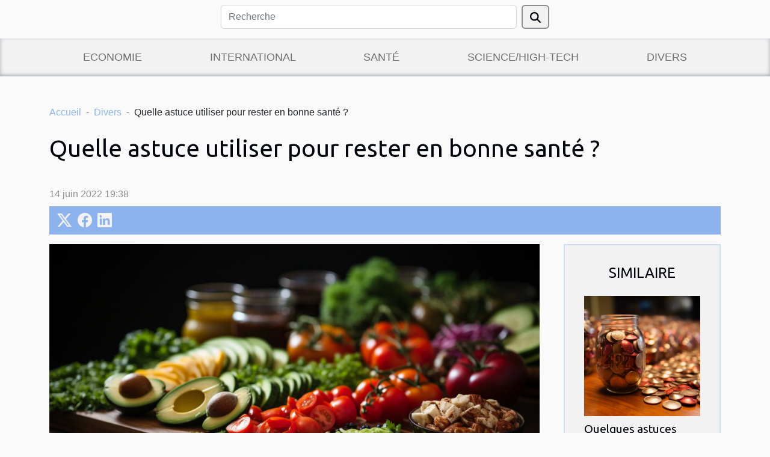

--- FILE ---
content_type: text/html; charset=UTF-8
request_url: https://www.credit-wisdom.com/quelle-astuce-utiliser-pour-rester-en-bonne-sante
body_size: 21122
content:
<!DOCTYPE html>
    <html lang="fr">
<head>
    <meta charset="utf-8">
    <title>Quelle astuce utiliser pour rester en bonne santé ?  - www.credit-wisdom.com</title>
<meta name="description" content="">

<meta name="robots" content="follow,index" />
<link rel="icon" type="image/png" href="/favicon.png" />
    <meta name="viewport" content="width=device-width, initial-scale=1">
    <link rel="stylesheet" href="/css/style2.css">
</head>
<body>
    <header>
    <div class="container row">
    <!--    <time datetime="2026-01-22 17:55:06">22 janvier 2026 17:55</time> -->
    <time id="currentDatetimeLang"></time>
    <script>
    document.addEventListener('DOMContentLoaded', function() {
        const dateElement = document.getElementById('currentDatetimeLang');
        const current = new Date();
        const options = { weekday: 'long', year: 'numeric', month: 'long', day: 'numeric' };
        
        const htmlLang = document.documentElement.lang;
        
        const dateString = current.toLocaleDateString(htmlLang, options);
        dateElement.textContent = dateString;
    });
</script>

        <form class="d-flex" role="search" method="get" action="/search">
    <input type="search" class="form-control"  name="q" placeholder="Recherche" aria-label="Recherche"  pattern=".*\S.*" required>
    <button type="submit" class="btn">
        <svg xmlns="http://www.w3.org/2000/svg" width="18px" height="18px" fill="currentColor" viewBox="0 0 512 512">
                    <path d="M416 208c0 45.9-14.9 88.3-40 122.7L502.6 457.4c12.5 12.5 12.5 32.8 0 45.3s-32.8 12.5-45.3 0L330.7 376c-34.4 25.2-76.8 40-122.7 40C93.1 416 0 322.9 0 208S93.1 0 208 0S416 93.1 416 208zM208 352a144 144 0 1 0 0-288 144 144 0 1 0 0 288z"/>
                </svg>
    </button>
</form>
    </div>
    <div class="container-fluid d-flex justify-content-center">
        <nav class="navbar container navbar-expand-xl m-0 pt-3">
            <div class="container-fluid">
                <button class="navbar-toggler" type="button" data-bs-toggle="collapse" data-bs-target="#navbarSupportedContent" aria-controls="navbarSupportedContent" aria-expanded="false" aria-label="Toggle navigation">
                    <svg xmlns="http://www.w3.org/2000/svg" fill="currentColor" class="bi bi-list" viewBox="0 0 16 16">
                        <path fill-rule="evenodd" d="M2.5 12a.5.5 0 0 1 .5-.5h10a.5.5 0 0 1 0 1H3a.5.5 0 0 1-.5-.5m0-4a.5.5 0 0 1 .5-.5h10a.5.5 0 0 1 0 1H3a.5.5 0 0 1-.5-.5m0-4a.5.5 0 0 1 .5-.5h10a.5.5 0 0 1 0 1H3a.5.5 0 0 1-.5-.5"></path>
                    </svg>
                </button>
                <div class="collapse navbar-collapse" id="navbarSupportedContent">
                    <ul class="navbar-nav">
                                                    <li class="nav-item">
    <a href="/economie" class="nav-link">Economie</a>
    </li>
                                    <li class="nav-item">
    <a href="/international" class="nav-link">International</a>
    </li>
                                    <li class="nav-item">
    <a href="/sante" class="nav-link">Santé</a>
    </li>
                                    <li class="nav-item">
    <a href="/sciencehigh-tech" class="nav-link">Science/High-Tech</a>
    </li>
                                    <li class="nav-item">
    <a href="/divers" class="nav-link">Divers</a>
    </li>
                            </ul>
                </div>
            </div>
        </nav>
    </div>
</header>
<div class="container">
        <nav aria-label="breadcrumb"
               style="--bs-breadcrumb-divider: ' - ';" >
            <ol class="breadcrumb">
                <li class="breadcrumb-item"><a href="/">Accueil</a></li>
                                    <li class="breadcrumb-item  active ">
                        <a href="/divers" title="Divers">Divers</a>                    </li>
                                <li class="breadcrumb-item">
                    Quelle astuce utiliser pour rester en bonne santé ?                </li>
            </ol>
        </nav>
    </div>
<div class="container-fluid">
    <main class="container sidebar-default mt-2">
        <div class="row">

                            <h1>
                    Quelle astuce utiliser pour rester en bonne santé ?                </h1>
            
            <fieldset><time datetime="2022-06-14 19:38:36">14 juin 2022 19:38</time>                <ul>
                    <li><a href="https://twitter.com/share?url=https://www.credit-wisdom.com/quelle-astuce-utiliser-pour-rester-en-bonne-sante&amp;text=Quelle astuce utiliser pour rester en bonne santé ?" rel="nofollow" target="_blank"><i class="social-twitter"></i></a></li>
                    <li><a href="https://www.facebook.com/sharer.php?u=https://www.credit-wisdom.com/quelle-astuce-utiliser-pour-rester-en-bonne-sante" rel="nofollow" target="_blank"><i class="social-facebook"></i></a></li>
                    <li><a href="https://www.linkedin.com/shareArticle?url=https://www.credit-wisdom.com/quelle-astuce-utiliser-pour-rester-en-bonne-sante&amp;title=Quelle astuce utiliser pour rester en bonne santé ?" rel="nofollow" target="_blank"><i class="social-linkedin"></i></a></li>
            </ul></fieldset>
            <div class="col-lg-9 order-1 order-lg-2 col-12 main">
                <img class="img-fluid" src="/images/quelle-astuce-utiliser-pour-rester-en-bonne-sante.jpeg" alt="Quelle astuce utiliser pour rester en bonne santé ?">                                <article class="container main" ><div><p>Donner la priorité aux mouvements quotidiens est l’une des meilleures choses que vous puissiez faire pour améliorer votre santé et votre qualité de vie. L’exercice régulier peut aider à prévenir les maladies telles que les maladies cardiaques, le diabète de type 2, l’anxiété et la dépression et de nombreux types de cancer.</p>
<h3>La pratique du fitness snacking</h3>
<p>Cette méthode s’adresse particulièrement aux personnes qui ont des journées très chargées ou celles qui voient le sport comme une corvée. Importée des États-Unis, cette méthode permet de lutter contre la sédentarité. Avant toute chose. L’idée, permettre de faire des séances de sport à n’importe quel moment de la journée, plusieurs fois par jour, sur une courte durée. Cette méthode s’adresse particulièrement aux personnes qui ont des journées très chargées ou celles qui voient le sport comme une corvée à faire, au même titre qu’étendre son linge. Pour en savoir plus, sur le site <a href="https://www.topchrono.biz/">topchrono.biz</a>. Tout en sachant que pratiquer du sport est important pour une bonne santé. Le fitness snacking consiste à faire des pauses actives tout au long de la journée. Si vous trouvez que trente minutes d’exercice le matin sont trop contraignantes, l'idée rendez-vous sera donc de faire 10 minutes d’exercice en vous réveillant, 10 minutes à la pause déjeuner et 10 minutes en rentrant le soir.</p>
<h3>Les avantages du fitness snacking et le temps d’exercice par semaine</h3>
<p>Dans un premier temps et c’est certainement l’élément le plus important, pratiquer le fitness snacking permet de diminuer la position assise prolongée, véritable fléau pour le cœur, la gestion du poids et le contrôle de la glycémie. À ce propos, une étude datant de 2018 a démontré que rester assis plus de six heures par jour serait associé à un risque plus élevé de décès prématuré. Ces pauses fitness permettent donc de maintenir une certaine santé cardiaque et d’augmenter les niveaux d’énergie.</p><div></article>            </div>
            <aside class="col-lg-3 order-2 order-lg-2 col-12 aside-right">
                <div class="list-img-none">
                    <h2>Similaire</h2>                            <section>
                    <figure><a href="/quelques-astuces-pour-bien-jouer-et-gagner-au-keno" title="Quelques astuces pour bien jouer et gagner au Keno"><img class="img-fluid" src="/images/quelques-astuces-pour-bien-jouer-et-gagner-au-keno.jpeg" alt="Quelques astuces pour bien jouer et gagner au Keno"></a></figure><figcaption>Quelques astuces pour bien jouer et gagner au Keno</figcaption>                    <div>
                                                <h3><a href="/quelques-astuces-pour-bien-jouer-et-gagner-au-keno" title="Quelques astuces pour bien jouer et gagner au Keno">Quelques astuces pour bien jouer et gagner au Keno</a></h3>                    </div>
                </section>
                            <section>
                    <figure><a href="/comment-avoir-des-cheveux-sains-et-lisses" title="Comment avoir des cheveux sains et lisses ?"><img class="img-fluid" src="/images/comment-avoir-des-cheveux-sains-et-lisses.jpg" alt="Comment avoir des cheveux sains et lisses ?"></a></figure><figcaption>Comment avoir des cheveux sains et lisses ?</figcaption>                    <div>
                                                <h3><a href="/comment-avoir-des-cheveux-sains-et-lisses" title="Comment avoir des cheveux sains et lisses ?">Comment avoir des cheveux sains et lisses ?</a></h3>                    </div>
                </section>
                            <section>
                    <figure><a href="/astuces-pour-choisir-la-personnalite-ideale-pour-sa-campagne-publicitaire" title="Astuces pour choisir la personnalité idéale pour sa campagne publicitaire"><img class="img-fluid" src="/images/astuces-pour-choisir-la-personnalite-ideale-pour-sa-campagne-publicitaire.jpeg" alt="Astuces pour choisir la personnalité idéale pour sa campagne publicitaire"></a></figure><figcaption>Astuces pour choisir la personnalité idéale pour sa campagne publicitaire</figcaption>                    <div>
                                                <h3><a href="/astuces-pour-choisir-la-personnalite-ideale-pour-sa-campagne-publicitaire" title="Astuces pour choisir la personnalité idéale pour sa campagne publicitaire">Astuces pour choisir la personnalité idéale pour sa campagne publicitaire</a></h3>                    </div>
                </section>
                            <section>
                    <figure><a href="/que-retenir-de-la-fiabilite-des-cartouches-dencre-compatible-pour-imprimante-jet-dencre-et-imprimante-laser" title="Que retenir de la fiabilité des cartouches d&#039;encre compatible pour imprimante jet d&#039;encre et imprimante laser ?"><img class="img-fluid" src="/images/que-retenir-de-la-fiabilite-des-cartouches-dencre-compatible-pour-imprimante-jet-dencre-et-imprimante-laser.jpg" alt="Que retenir de la fiabilité des cartouches d&#039;encre compatible pour imprimante jet d&#039;encre et imprimante laser ?"></a></figure><figcaption>Que retenir de la fiabilité des cartouches d'encre compatible pour imprimante jet d'encre et imprimante laser ?</figcaption>                    <div>
                                                <h3><a href="/que-retenir-de-la-fiabilite-des-cartouches-dencre-compatible-pour-imprimante-jet-dencre-et-imprimante-laser" title="Que retenir de la fiabilité des cartouches d&#039;encre compatible pour imprimante jet d&#039;encre et imprimante laser ?">Que retenir de la fiabilité des cartouches d'encre compatible pour imprimante jet d'encre et imprimante laser ?</a></h3>                    </div>
                </section>
                            <section>
                    <figure><a href="/comment-choisir-une-bonne-gourde-enfant" title="Comment choisir une bonne gourde enfant ?"><img class="img-fluid" src="/images/comment-choisir-une-bonne-gourde-enfant.jpg" alt="Comment choisir une bonne gourde enfant ?"></a></figure><figcaption>Comment choisir une bonne gourde enfant ?</figcaption>                    <div>
                                                <h3><a href="/comment-choisir-une-bonne-gourde-enfant" title="Comment choisir une bonne gourde enfant ?">Comment choisir une bonne gourde enfant ?</a></h3>                    </div>
                </section>
                            <section>
                    <figure><a href="/comment-beneficier-dun-secours-en-cas-durgence-dentaire-a-montpellier" title="Comment bénéficier d&#039;un secours en cas d&#039;urgence dentaire à Montpellier?"><img class="img-fluid" src="/images/comment-beneficier-dun-secours-en-cas-durgence-dentaire-a-montpellier.jpg" alt="Comment bénéficier d&#039;un secours en cas d&#039;urgence dentaire à Montpellier?"></a></figure><figcaption>Comment bénéficier d'un secours en cas d'urgence dentaire à Montpellier?</figcaption>                    <div>
                                                <h3><a href="/comment-beneficier-dun-secours-en-cas-durgence-dentaire-a-montpellier" title="Comment bénéficier d&#039;un secours en cas d&#039;urgence dentaire à Montpellier?">Comment bénéficier d'un secours en cas d'urgence dentaire à Montpellier?</a></h3>                    </div>
                </section>
                                    </div>
            </aside>
        </div>
        <section class="column-3">

        <div class="container">
            <h2>Similaire</h2>            <div class="row">
                                    <div class="col-12 col-md-5 col-lg-4 item">

                        <figure><a href="/comment-preparer-votre-famille-pour-une-seance-photo-de-nouveau-ne" title="Comment préparer votre famille pour une séance photo de nouveau-né?"><img class="img-fluid" src="/images/comment-preparer-votre-famille-pour-une-seance-photo-de-nouveau-ne.jpeg" alt="Comment préparer votre famille pour une séance photo de nouveau-né?"></a></figure><figcaption>Comment préparer votre famille pour une séance photo de nouveau-né?</figcaption>                        <div>
                            <h3><a href="/comment-preparer-votre-famille-pour-une-seance-photo-de-nouveau-ne" title="Comment préparer votre famille pour une séance photo de nouveau-né?">Comment préparer votre famille pour une séance photo de nouveau-né?</a></h3>                        </div>
                        <time datetime="2026-01-15 00:28:09">15 janvier 2026 00:28</time>                        
                        <div>
Préparer sa famille pour une séance photo de nouveau-né demande un peu d’organisation et de réflexion, afin de capturer des souvenirs inoubliables des premiers jours de bébé. Ce guide propose des conseils pratiques pour vivre cette expérience en toute sérénité et obtenir des clichés naturels et...</div>                                            </div>

                                                        <div class="col-12 col-md-5 col-lg-4 item">

                        <figure><a href="/comment-choisir-le-meilleur-service-durgence-pour-vos-travaux-domestiques" title="Comment choisir le meilleur service d&#039;urgence pour vos travaux domestiques ?"><img class="img-fluid" src="/images/comment-choisir-le-meilleur-service-durgence-pour-vos-travaux-domestiques.jpg" alt="Comment choisir le meilleur service d&#039;urgence pour vos travaux domestiques ?"></a></figure><figcaption>Comment choisir le meilleur service d'urgence pour vos travaux domestiques ?</figcaption>                        <div>
                            <h3><a href="/comment-choisir-le-meilleur-service-durgence-pour-vos-travaux-domestiques" title="Comment choisir le meilleur service d&#039;urgence pour vos travaux domestiques ?">Comment choisir le meilleur service d'urgence pour vos travaux domestiques ?</a></h3>                        </div>
                        <time datetime="2026-01-03 10:28:40">3 janvier 2026 10:28</time>                        
                        <div>
Face à un problème soudain à la maison, il peut être délicat de savoir vers quel service d'urgence se tourner pour une intervention rapide et efficace. La diversité des offres et les délais d'attente variables rendent ce choix encore plus complexe. Découvrez dans cet article comment sélectionner...</div>                                            </div>

                                                        <div class="col-12 col-md-5 col-lg-4 item">

                        <figure><a href="/comment-prolonger-la-duree-de-vie-de-votre-machine-a-cafe-a-grains" title="Comment prolonger la durée de vie de votre machine à café à grains ?"><img class="img-fluid" src="/images/comment-prolonger-la-duree-de-vie-de-votre-machine-a-cafe-a-grains.jpeg" alt="Comment prolonger la durée de vie de votre machine à café à grains ?"></a></figure><figcaption>Comment prolonger la durée de vie de votre machine à café à grains ?</figcaption>                        <div>
                            <h3><a href="/comment-prolonger-la-duree-de-vie-de-votre-machine-a-cafe-a-grains" title="Comment prolonger la durée de vie de votre machine à café à grains ?">Comment prolonger la durée de vie de votre machine à café à grains ?</a></h3>                        </div>
                        <time datetime="2025-12-22 01:44:08">22 décembre 2025 01:44</time>                        
                        <div>Prendre soin de votre machine à café à grains est la clé pour profiter de boissons de qualité sur le long terme. Un entretien approprié permet non seulement d'assurer la performance de l’appareil, mais aussi de préserver la richesse des arômes de votre café préféré. Découvrez dans les paragraphes...</div>                                            </div>

                                </div>
            <div class="row">
                                                    <div class="col-12 col-md-5 col-lg-4 item">

                        <figure><a href="/comment-creer-une-manucure-festive-inspiree-par-lesprit-de-noel" title="Comment créer une manucure festive inspirée par l&#039;esprit de Noël ?"><img class="img-fluid" src="/images/comment-creer-une-manucure-festive-inspiree-par-lesprit-de-noel.jpg" alt="Comment créer une manucure festive inspirée par l&#039;esprit de Noël ?"></a></figure><figcaption>Comment créer une manucure festive inspirée par l'esprit de Noël ?</figcaption>                        <div>
                            <h3><a href="/comment-creer-une-manucure-festive-inspiree-par-lesprit-de-noel" title="Comment créer une manucure festive inspirée par l&#039;esprit de Noël ?">Comment créer une manucure festive inspirée par l'esprit de Noël ?</a></h3>                        </div>
                        <time datetime="2025-12-12 00:20:07">12 décembre 2025 00:20</time>                        
                        <div>La période de Noël est le moment idéal pour laisser parler sa créativité et adopter une manucure festive qui illuminera chaque geste. Rien de tel qu’une touche de magie sur les ongles pour compléter une tenue de fêtes et se plonger dans l’atmosphère chaleureuse de cette saison. Découvrez dans cet...</div>                                            </div>

                                                        <div class="col-12 col-md-5 col-lg-4 item">

                        <figure><a href="/comment-choisir-le-coffret-de-parfum-ideal-pour-les-fetes" title="Comment choisir le coffret de parfum idéal pour les fêtes ?"><img class="img-fluid" src="/images/comment-choisir-le-coffret-de-parfum-ideal-pour-les-fetes.jpg" alt="Comment choisir le coffret de parfum idéal pour les fêtes ?"></a></figure><figcaption>Comment choisir le coffret de parfum idéal pour les fêtes ?</figcaption>                        <div>
                            <h3><a href="/comment-choisir-le-coffret-de-parfum-ideal-pour-les-fetes" title="Comment choisir le coffret de parfum idéal pour les fêtes ?">Comment choisir le coffret de parfum idéal pour les fêtes ?</a></h3>                        </div>
                        <time datetime="2025-12-09 03:36:12">9 décembre 2025 03:36</time>                        
                        <div>
À l’approche des fêtes, trouver le cadeau parfait peut parfois s’avérer être un vrai défi. Offrir un coffret de parfum, c’est miser sur l’élégance et le raffinement, mais comment être certain de faire le bon choix parmi toutes les options disponibles ? Découvrez dans cet article les conseils et...</div>                                            </div>

                                                        <div class="col-12 col-md-5 col-lg-4 item">

                        <figure><a href="/comment-organiser-une-chasse-au-tresor-educative-pour-enfants" title="Comment organiser une chasse au trésor éducative pour enfants ?"><img class="img-fluid" src="/images/comment-organiser-une-chasse-au-tresor-educative-pour-enfants.jpeg" alt="Comment organiser une chasse au trésor éducative pour enfants ?"></a></figure><figcaption>Comment organiser une chasse au trésor éducative pour enfants ?</figcaption>                        <div>
                            <h3><a href="/comment-organiser-une-chasse-au-tresor-educative-pour-enfants" title="Comment organiser une chasse au trésor éducative pour enfants ?">Comment organiser une chasse au trésor éducative pour enfants ?</a></h3>                        </div>
                        <time datetime="2025-11-09 00:24:05">9 novembre 2025 00:24</time>                        
                        <div>  
Organiser une chasse au trésor éducative pour enfants transforme l’apprentissage en véritable aventure. Loin des leçons classiques, cette activité stimule la curiosité, développe la logique et encourage la collaboration. Découvrez comment concevoir une expérience ludique et pédagogique, en...</div>                                            </div>

                                </div>
            <div class="row">
                                                    <div class="col-12 col-md-5 col-lg-4 item">

                        <figure><a href="/comment-organiser-une-chasse-au-tresor-sur-le-theme-des-licornes-pour-enfants" title="Comment organiser une chasse au trésor sur le thème des licornes pour enfants ?"><img class="img-fluid" src="/images/comment-organiser-une-chasse-au-tresor-sur-le-theme-des-licornes-pour-enfants.jpeg" alt="Comment organiser une chasse au trésor sur le thème des licornes pour enfants ?"></a></figure><figcaption>Comment organiser une chasse au trésor sur le thème des licornes pour enfants ?</figcaption>                        <div>
                            <h3><a href="/comment-organiser-une-chasse-au-tresor-sur-le-theme-des-licornes-pour-enfants" title="Comment organiser une chasse au trésor sur le thème des licornes pour enfants ?">Comment organiser une chasse au trésor sur le thème des licornes pour enfants ?</a></h3>                        </div>
                        <time datetime="2025-10-26 01:16:03">26 octobre 2025 01:16</time>                        
                        <div>
Plongez dans un univers féerique en découvrant comment organiser une chasse au trésor sur le thème des licornes pour enfants. Ce guide dévoile des conseils pratiques et créatifs pour offrir une expérience magique et inoubliable à vos petits explorateurs. Pour transformer ce rêve coloré en réalité...</div>                                            </div>

                                                        <div class="col-12 col-md-5 col-lg-4 item">

                        <figure><a href="/comment-choisir-votre-expert-en-construction-pour-securiser-votre-projet" title="Comment choisir votre expert en construction pour sécuriser votre projet ?"><img class="img-fluid" src="/images/comment-choisir-votre-expert-en-construction-pour-securiser-votre-projet.jpg" alt="Comment choisir votre expert en construction pour sécuriser votre projet ?"></a></figure><figcaption>Comment choisir votre expert en construction pour sécuriser votre projet ?</figcaption>                        <div>
                            <h3><a href="/comment-choisir-votre-expert-en-construction-pour-securiser-votre-projet" title="Comment choisir votre expert en construction pour sécuriser votre projet ?">Comment choisir votre expert en construction pour sécuriser votre projet ?</a></h3>                        </div>
                        <time datetime="2025-09-20 00:30:06">20 septembre 2025 00:30</time>                        
                        <div>
Sélectionner le bon expert en construction représente une étape déterminante pour la réussite et la tranquillité de tout projet immobilier. Les erreurs de choix peuvent entraîner des retards, des surcoûts et des difficultés techniques. Découvrez ci-dessous les clés pour bien évaluer et choisir...</div>                                            </div>

                                                        <div class="col-12 col-md-5 col-lg-4 item">

                        <figure><a href="/tendances-actuelles-des-expositions-dart-a-decouvrir" title="Tendances actuelles des expositions d&#039;art à découvrir"><img class="img-fluid" src="/images/tendances-actuelles-des-expositions-dart-a-decouvrir.jpg" alt="Tendances actuelles des expositions d&#039;art à découvrir"></a></figure><figcaption>Tendances actuelles des expositions d'art à découvrir</figcaption>                        <div>
                            <h3><a href="/tendances-actuelles-des-expositions-dart-a-decouvrir" title="Tendances actuelles des expositions d&#039;art à découvrir">Tendances actuelles des expositions d'art à découvrir</a></h3>                        </div>
                        <time datetime="2025-08-01 05:42:06">1 août 2025 05:42</time>                        
                        <div>Les expositions d'art connaissent un véritable renouveau ces dernières années, proposant des expériences singulières qui séduisent aussi bien les amateurs que les curieux. À travers des formats innovants et des thématiques engagées, la scène artistique ne cesse de se réinventer pour mieux...</div>                                            </div>

                                </div>
            <div class="row">
                                                    <div class="col-12 col-md-5 col-lg-4 item">

                        <figure><a href="/le-sac-a-dos-personnalise-indispensable-pour-les-vacances-de-bebe-cet-ete" title="Le sac à dos personnalisé : indispensable pour les vacances de bébé cet été !"><img class="img-fluid" src="/images/images-articles-externe-29.jpeg" alt="Le sac à dos personnalisé : indispensable pour les vacances de bébé cet été !"></a></figure><figcaption>Le sac à dos personnalisé : indispensable pour les vacances de bébé cet été !</figcaption>                        <div>
                            <h3><a href="/le-sac-a-dos-personnalise-indispensable-pour-les-vacances-de-bebe-cet-ete" title="Le sac à dos personnalisé : indispensable pour les vacances de bébé cet été !">Le sac à dos personnalisé : indispensable pour les vacances de bébé cet été !</a></h3>                        </div>
                        <time datetime="2025-05-28 16:58:02">28 mai 2025 16:58</time>                        
                        <div>L’été approche à grands pas, et les vacances avec bébé aussi ! Et pour les jeunes parents, cette période de l’année demande une organisation des plus rigoureuses. Pour les accompagner dans chacune de leurs journées, et les aider à être les plus sereins possibles, rien ne vaut le sac à dos...</div>                                            </div>

                                                        <div class="col-12 col-md-5 col-lg-4 item">

                        <figure><a href="/guide-complet-pour-le-choix-et-lentretien-de-pompes-de-relevage-domestiques" title="Guide complet pour le choix et l&#039;entretien de pompes de relevage domestiques"><img class="img-fluid" src="/images/guide-complet-pour-le-choix-et-lentretien-de-pompes-de-relevage-domestiques.jpg" alt="Guide complet pour le choix et l&#039;entretien de pompes de relevage domestiques"></a></figure><figcaption>Guide complet pour le choix et l'entretien de pompes de relevage domestiques</figcaption>                        <div>
                            <h3><a href="/guide-complet-pour-le-choix-et-lentretien-de-pompes-de-relevage-domestiques" title="Guide complet pour le choix et l&#039;entretien de pompes de relevage domestiques">Guide complet pour le choix et l'entretien de pompes de relevage domestiques</a></h3>                        </div>
                        <time datetime="2025-05-28 01:10:08">28 mai 2025 01:10</time>                        
                        <div>
Aborder la question du choix et de l’entretien des pompes de relevage domestiques s’avère indispensable pour garantir la longévité de vos installations et prévenir tout risque d’inondation ou de dysfonctionnement. Ce guide complet vous éclaire sur les critères à considérer, les différents types...</div>                                            </div>

                                                        <div class="col-12 col-md-5 col-lg-4 item">

                        <figure><a href="/comprendre-les-etapes-cles-dune-procedure-de-divorce" title="Comprendre les étapes clés d&#039;une procédure de divorce"><img class="img-fluid" src="/images/comprendre-les-etapes-cles-dune-procedure-de-divorce.jpg" alt="Comprendre les étapes clés d&#039;une procédure de divorce"></a></figure><figcaption>Comprendre les étapes clés d'une procédure de divorce</figcaption>                        <div>
                            <h3><a href="/comprendre-les-etapes-cles-dune-procedure-de-divorce" title="Comprendre les étapes clés d&#039;une procédure de divorce">Comprendre les étapes clés d'une procédure de divorce</a></h3>                        </div>
                        <time datetime="2025-05-20 01:42:03">20 mai 2025 01:42</time>                        
                        <div>
Le divorce est un processus délicat et souvent émotionnellement chargé, qui réclame une compréhension approfondie de ses différentes étapes. Qu'il s'agisse d'une décision mutuelle ou d'une démarche unilatérale, il est primordial de connaître le cadre légal et les procédures à suivre pour naviguer...</div>                                            </div>

                                </div>
            <div class="row">
                                                    <div class="col-12 col-md-5 col-lg-4 item">

                        <figure><a href="/comment-planifier-un-voyage-inoubliable-astuces-et-inspirations" title="Comment planifier un voyage inoubliable : Astuces et inspirations"><img class="img-fluid" src="/images/comment-planifier-un-voyage-inoubliable-astuces-et-inspirations.jpg" alt="Comment planifier un voyage inoubliable : Astuces et inspirations"></a></figure><figcaption>Comment planifier un voyage inoubliable : Astuces et inspirations</figcaption>                        <div>
                            <h3><a href="/comment-planifier-un-voyage-inoubliable-astuces-et-inspirations" title="Comment planifier un voyage inoubliable : Astuces et inspirations">Comment planifier un voyage inoubliable : Astuces et inspirations</a></h3>                        </div>
                        <time datetime="2025-04-17 01:52:05">17 avril 2025 01:52</time>                        
                        <div>
Voyager transforme les vies, élargit les horizons et enrichit les personnes de cultures diverses. Pourtant, organiser un périple peut parfois sembler intimidant, tant les options et les détails à considérer sont nombreux. À travers des astuces pertinentes et des sources d'inspiration variées,...</div>                                            </div>

                                                        <div class="col-12 col-md-5 col-lg-4 item">

                        <figure><a href="/guide-dachat-pour-choisir-un-plateau-en-bois-de-suar-adapte-a-votre-interieur" title="Guide d&#039;achat pour choisir un plateau en bois de suar adapté à votre intérieur"><img class="img-fluid" src="/images/guide-dachat-pour-choisir-un-plateau-en-bois-de-suar-adapte-a-votre-interieur.jpeg" alt="Guide d&#039;achat pour choisir un plateau en bois de suar adapté à votre intérieur"></a></figure><figcaption>Guide d'achat pour choisir un plateau en bois de suar adapté à votre intérieur</figcaption>                        <div>
                            <h3><a href="/guide-dachat-pour-choisir-un-plateau-en-bois-de-suar-adapte-a-votre-interieur" title="Guide d&#039;achat pour choisir un plateau en bois de suar adapté à votre intérieur">Guide d'achat pour choisir un plateau en bois de suar adapté à votre intérieur</a></h3>                        </div>
                        <time datetime="2025-03-09 01:27:31">9 mars 2025 01:27</time>                        
                        <div>
L'élégance naturelle d'un plateau en bois de suar confère à n'importe quel intérieur une touche d'authenticité et de chaleur incomparable. Ce bois exotique, prisé pour son esthétique unique et sa robustesse, devient un choix de prédilection pour ceux qui souhaitent apporter un caractère singulier...</div>                                            </div>

                                                        <div class="col-12 col-md-5 col-lg-4 item">

                        <figure><a href="/guide-complet-pour-choisir-le-meilleur-service-de-debarras-ecologique" title="Guide complet pour choisir le meilleur service de débarras écologique"><img class="img-fluid" src="/images/guide-complet-pour-choisir-le-meilleur-service-de-debarras-ecologique.jpeg" alt="Guide complet pour choisir le meilleur service de débarras écologique"></a></figure><figcaption>Guide complet pour choisir le meilleur service de débarras écologique</figcaption>                        <div>
                            <h3><a href="/guide-complet-pour-choisir-le-meilleur-service-de-debarras-ecologique" title="Guide complet pour choisir le meilleur service de débarras écologique">Guide complet pour choisir le meilleur service de débarras écologique</a></h3>                        </div>
                        <time datetime="2025-02-28 10:16:03">28 février 2025 10:16</time>                        
                        <div>
La prise de conscience écologique s'impose progressivement dans tous les aspects de notre vie quotidienne, y compris lorsqu'il s'agit de faire le grand ménage. Face à l'accumulation d'objets dont nous souhaitons nous séparer, le recours à un service de débarras s'avère souvent nécessaire. Ce...</div>                                            </div>

                                </div>
            <div class="row">
                                                    <div class="col-12 col-md-5 col-lg-4 item">

                        <figure><a href="/comment-identifier-et-resoudre-les-blocages-frequents-dans-les-canalisations" title="Comment identifier et résoudre les blocages fréquents dans les canalisations"><img class="img-fluid" src="/images/comment-identifier-et-resoudre-les-blocages-frequents-dans-les-canalisations.jpg" alt="Comment identifier et résoudre les blocages fréquents dans les canalisations"></a></figure><figcaption>Comment identifier et résoudre les blocages fréquents dans les canalisations</figcaption>                        <div>
                            <h3><a href="/comment-identifier-et-resoudre-les-blocages-frequents-dans-les-canalisations" title="Comment identifier et résoudre les blocages fréquents dans les canalisations">Comment identifier et résoudre les blocages fréquents dans les canalisations</a></h3>                        </div>
                        <time datetime="2025-02-16 01:36:04">16 février 2025 01:36</time>                        
                        <div>
Les canalisations bouchées constituent un problème domestique courant, souvent source de frustration et d'inconfort. Identifier l'origine de ces obstructions et les résoudre efficacement peut paraître complexe, mais certaines méthodes éprouvées permettent d'y remédier. Cet écrit explore les...</div>                                            </div>

                                                        <div class="col-12 col-md-5 col-lg-4 item">

                        <figure><a href="/optimiser-lespace-avec-une-armoire-deux-portes-multifonction" title="Optimiser l&#039;espace avec une armoire deux portes multifonction"><img class="img-fluid" src="/images/optimiser-lespace-avec-une-armoire-deux-portes-multifonction.jpg" alt="Optimiser l&#039;espace avec une armoire deux portes multifonction"></a></figure><figcaption>Optimiser l'espace avec une armoire deux portes multifonction</figcaption>                        <div>
                            <h3><a href="/optimiser-lespace-avec-une-armoire-deux-portes-multifonction" title="Optimiser l&#039;espace avec une armoire deux portes multifonction">Optimiser l'espace avec une armoire deux portes multifonction</a></h3>                        </div>
                        <time datetime="2024-12-22 01:46:04">22 décembre 2024 01:46</time>                        
                        <div>
Dans un monde où chaque centimètre carré compte, l'optimisation de l'espace est devenue une préoccupation majeure dans l'aménagement intérieur. Les meubles multifonctionnels se présentent comme des solutions ingénieuses pour allier esthétique et praticité. L'armoire deux portes multifonction se...</div>                                            </div>

                                                        <div class="col-12 col-md-5 col-lg-4 item">

                        <figure><a href="/laissez-vous-tenter-par-les-hydromels-le-nectar-des-dieux" title="Laissez-vous tenter par les hydromels, le nectar des dieux !"><img class="img-fluid" src="/images/A-20.jpg" alt="Laissez-vous tenter par les hydromels, le nectar des dieux !"></a></figure><figcaption>Laissez-vous tenter par les hydromels, le nectar des dieux !</figcaption>                        <div>
                            <h3><a href="/laissez-vous-tenter-par-les-hydromels-le-nectar-des-dieux" title="Laissez-vous tenter par les hydromels, le nectar des dieux !">Laissez-vous tenter par les hydromels, le nectar des dieux !</a></h3>                        </div>
                        <time datetime="2024-11-05 14:38:02">5 novembre 2024 14:38</time>                        
                        <div>Ah, l&rsquo;hydromel. Rien que d&rsquo;&eacute;voquer son nom, on se sent transport&eacute; vers des contr&eacute;es anciennes, o&ugrave; l&rsquo;on imagine les dieux festoyant dans des banquets opulents, une coupe &agrave; la main. Cette boisson, qui allie le miel &agrave; une fermentation...</div>                                            </div>

                                </div>
            <div class="row">
                                                    <div class="col-12 col-md-5 col-lg-4 item">

                        <figure><a href="/guide-pour-choisir-le-meilleur-equipement-de-patisserie-pour-debutants" title="Guide pour choisir le meilleur équipement de pâtisserie pour débutants"><img class="img-fluid" src="/images/guide-pour-choisir-le-meilleur-equipement-de-patisserie-pour-debutants.jpeg" alt="Guide pour choisir le meilleur équipement de pâtisserie pour débutants"></a></figure><figcaption>Guide pour choisir le meilleur équipement de pâtisserie pour débutants</figcaption>                        <div>
                            <h3><a href="/guide-pour-choisir-le-meilleur-equipement-de-patisserie-pour-debutants" title="Guide pour choisir le meilleur équipement de pâtisserie pour débutants">Guide pour choisir le meilleur équipement de pâtisserie pour débutants</a></h3>                        </div>
                        <time datetime="2024-09-26 14:16:04">26 septembre 2024 14:16</time>                        
                        <div>
La pâtisserie est un art délicat qui demande précision et créativité. Que l'on souhaite confectionner de simples cupcakes ou s'attaquer à des gâteaux élaborés, posséder le bon équipement est un préalable incontournable pour tout débutant. Cet guide a pour vocation de dévoiler les secrets d'une...</div>                                            </div>

                                                        <div class="col-12 col-md-5 col-lg-4 item">

                        <figure><a href="/guide-pour-choisir-les-meilleurs-cocktails-lors-de-sorties-en-restaurants-exotiques" title="Guide pour choisir les meilleurs cocktails lors de sorties en restaurants exotiques"><img class="img-fluid" src="/images/guide-pour-choisir-les-meilleurs-cocktails-lors-de-sorties-en-restaurants-exotiques.jpeg" alt="Guide pour choisir les meilleurs cocktails lors de sorties en restaurants exotiques"></a></figure><figcaption>Guide pour choisir les meilleurs cocktails lors de sorties en restaurants exotiques</figcaption>                        <div>
                            <h3><a href="/guide-pour-choisir-les-meilleurs-cocktails-lors-de-sorties-en-restaurants-exotiques" title="Guide pour choisir les meilleurs cocktails lors de sorties en restaurants exotiques">Guide pour choisir les meilleurs cocktails lors de sorties en restaurants exotiques</a></h3>                        </div>
                        <time datetime="2024-08-14 22:54:05">14 août 2024 22:54</time>                        
                        <div>
Lorsque l'on parle de sorties gastronomiques, l'expérience ne s'arrête pas à l'assiette. Le choix des boissons, et tout particulièrement des cocktails, s'avère être un élément déterminant pour compléter un repas et voyager à travers les saveurs. Cet écrit est dédié aux amateurs de découverte...</div>                                            </div>

                                                        <div class="col-12 col-md-5 col-lg-4 item">

                        <figure><a href="/developpement-des-infrastructures-vertes-dans-les-metropoles" title="Développement des infrastructures vertes dans les métropoles"><img class="img-fluid" src="/images/developpement-des-infrastructures-vertes-dans-les-metropoles.jpeg" alt="Développement des infrastructures vertes dans les métropoles"></a></figure><figcaption>Développement des infrastructures vertes dans les métropoles</figcaption>                        <div>
                            <h3><a href="/developpement-des-infrastructures-vertes-dans-les-metropoles" title="Développement des infrastructures vertes dans les métropoles">Développement des infrastructures vertes dans les métropoles</a></h3>                        </div>
                        <time datetime="2024-04-19 11:02:05">19 avril 2024 11:02</time>                        
                        <div>
Au cœur des enjeux contemporains, le développement des infrastructures vertes dans les métropoles revêt une importance capitale. Face à l'urgence climatique et à l'accroissement démographique urbain, repenser nos villes devient une nécessité impérieuse. Comment les grandes agglomérations...</div>                                            </div>

                                </div>
            <div class="row">
                                                    <div class="col-12 col-md-5 col-lg-4 item">

                        <figure><a href="/10-activites-manuelles-educatives-pour-developper-la-creativite-chez-les-enfants" title="10 activités manuelles éducatives pour développer la créativité chez les enfants"><img class="img-fluid" src="/images/10-activites-manuelles-educatives-pour-developper-la-creativite-chez-les-enfants.jpeg" alt="10 activités manuelles éducatives pour développer la créativité chez les enfants"></a></figure><figcaption>10 activités manuelles éducatives pour développer la créativité chez les enfants</figcaption>                        <div>
                            <h3><a href="/10-activites-manuelles-educatives-pour-developper-la-creativite-chez-les-enfants" title="10 activités manuelles éducatives pour développer la créativité chez les enfants">10 activités manuelles éducatives pour développer la créativité chez les enfants</a></h3>                        </div>
                        <time datetime="2024-04-02 01:20:03">2 avril 2024 01:20</time>                        
                        <div>
Dans un monde où l'écran occupe une place prédominante, il est devenu particulièrement valorisé de recentrer l’attention des enfants sur des activités manuelles stimulantes. Ces activités, loin d'être de simples passe-temps, constituent un véritable tremplin pour le développement de la créativité...</div>                                            </div>

                                                        <div class="col-12 col-md-5 col-lg-4 item">

                        <figure><a href="/les-tendances-actuelles-dans-la-collection-de-montres-de-poche-vintage" title="Les tendances actuelles dans la collection de montres de poche vintage"><img class="img-fluid" src="/images/les-tendances-actuelles-dans-la-collection-de-montres-de-poche-vintage.jpg" alt="Les tendances actuelles dans la collection de montres de poche vintage"></a></figure><figcaption>Les tendances actuelles dans la collection de montres de poche vintage</figcaption>                        <div>
                            <h3><a href="/les-tendances-actuelles-dans-la-collection-de-montres-de-poche-vintage" title="Les tendances actuelles dans la collection de montres de poche vintage">Les tendances actuelles dans la collection de montres de poche vintage</a></h3>                        </div>
                        <time datetime="2024-02-14 18:46:07">14 février 2024 18:46</time>                        
                        <div>
La collection de montres de poche vintage est un art qui évoque la nostalgie et l'appréciation pour le raffinement d'antan. Cette passion, loin d'être désuète, connaît un renouveau marqué par des tendances fascinantes qui attirent les amateurs comme les néophytes. Les montres de poche ne sont pas...</div>                                            </div>

                                                        <div class="col-12 col-md-5 col-lg-4 item">

                        <figure><a href="/les-services-essentiels-de-serrurerie-pour-la-securite-de-votre-domicile" title="Les services essentiels de serrurerie pour la sécurité de votre domicile"><img class="img-fluid" src="/images/les-services-essentiels-de-serrurerie-pour-la-securite-de-votre-domicile.jpg" alt="Les services essentiels de serrurerie pour la sécurité de votre domicile"></a></figure><figcaption>Les services essentiels de serrurerie pour la sécurité de votre domicile</figcaption>                        <div>
                            <h3><a href="/les-services-essentiels-de-serrurerie-pour-la-securite-de-votre-domicile" title="Les services essentiels de serrurerie pour la sécurité de votre domicile">Les services essentiels de serrurerie pour la sécurité de votre domicile</a></h3>                        </div>
                        <time datetime="2024-01-20 20:34:22">20 janvier 2024 20:34</time>                        
                        <div>
La sécurité de notre domicile est une préoccupation majeure dans une époque où les risques d'effractions sont en constante augmentation. Les services de serrurerie jouent un rôle primordial dans la protection de nos foyers, mais leur importance est souvent sous-estimée. De la simple installation...</div>                                            </div>

                                </div>
            <div class="row">
                                                    <div class="col-12 col-md-5 col-lg-4 item">

                        <figure><a href="/four-micro-onde-pour-quelle-marque-opter" title="Four micro-onde : pour quelle marque opter ?"><img class="img-fluid" src="/images/four-micro-onde-pour-quelle-marque-opter.jpeg" alt="Four micro-onde : pour quelle marque opter ?"></a></figure><figcaption>Four micro-onde : pour quelle marque opter ?</figcaption>                        <div>
                            <h3><a href="/four-micro-onde-pour-quelle-marque-opter" title="Four micro-onde : pour quelle marque opter ?">Four micro-onde : pour quelle marque opter ?</a></h3>                        </div>
                        <time datetime="2023-10-27 12:42:18">27 octobre 2023 12:42</time>                        
                        <div>Servant à cuire, à réchauffer et à décongeler les aliments, le four micro-onde reste de nos jours, un appareil indispensable dans le ménage. Il permet de gagner du temps et assure une cuisson optimale des aliments. Sur le marché, on en distingue plusieurs marques ce qui crée parfois une ambiguïté...</div>                                            </div>

                                                        <div class="col-12 col-md-5 col-lg-4 item">

                        <figure><a href="/oeuf-vibrant-un-moyen-efficace-pour-satisfaire-vos-desirs-sexuels" title="Œuf vibrant : un moyen efficace pour satisfaire vos désirs sexuels !"><img class="img-fluid" src="/nophoto.png" alt="Œuf vibrant : un moyen efficace pour satisfaire vos désirs sexuels !"></a></figure><figcaption>Œuf vibrant : un moyen efficace pour satisfaire vos désirs sexuels !</figcaption>                        <div>
                            <h3><a href="/oeuf-vibrant-un-moyen-efficace-pour-satisfaire-vos-desirs-sexuels" title="Œuf vibrant : un moyen efficace pour satisfaire vos désirs sexuels !">Œuf vibrant : un moyen efficace pour satisfaire vos désirs sexuels !</a></h3>                        </div>
                        <time datetime="2023-10-27 12:42:08">27 octobre 2023 12:42</time>                        
                        <div>Votre partenaire est en voyage pour une durée indéterminée et du coup vous avez eu l’envie de faire l’amour, c’est normal. Mais comment faire sans commettre l’infidélité ? Ne vous en faites pas ! Il existe un moyen efficace pour satisfaire vos envies sexuelles comme l’œuf vibrant. Découvrez dans...</div>                                            </div>

                                                        <div class="col-12 col-md-5 col-lg-4 item">

                        <figure><a href="/ou-trouver-les-meilleurs-gif-animes-libres-de-droit" title="Où trouver les meilleurs GIF animés libres de droit ?"><img class="img-fluid" src="/images/ou-trouver-les-meilleurs-gif-animes-libres-de-droit.jpeg" alt="Où trouver les meilleurs GIF animés libres de droit ?"></a></figure><figcaption>Où trouver les meilleurs GIF animés libres de droit ?</figcaption>                        <div>
                            <h3><a href="/ou-trouver-les-meilleurs-gif-animes-libres-de-droit" title="Où trouver les meilleurs GIF animés libres de droit ?">Où trouver les meilleurs GIF animés libres de droit ?</a></h3>                        </div>
                        <time datetime="2023-10-27 12:42:04">27 octobre 2023 12:42</time>                        
                        <div>Aujourd’hui plusieurs personnes font recours à l’internet pour télécharger des GIF afin d’illustrer et collationner leur site internet ou leurs articles. Cependant, tous les GIF ne sont pas libres de droit et l’utilisation de certains peut vous créer des ennuis judiciaires. Où et comment vous...</div>                                            </div>

                                </div>
            <div class="row">
                                                    <div class="col-12 col-md-5 col-lg-4 item">

                        <figure><a href="/comment-debuter-une-entreprise-de-fabrication-de-bijoux" title="Comment débuter une entreprise de fabrication de bijoux ?"><img class="img-fluid" src="/images/comment-debuter-une-entreprise-de-fabrication-de-bijoux.jpg" alt="Comment débuter une entreprise de fabrication de bijoux ?"></a></figure><figcaption>Comment débuter une entreprise de fabrication de bijoux ?</figcaption>                        <div>
                            <h3><a href="/comment-debuter-une-entreprise-de-fabrication-de-bijoux" title="Comment débuter une entreprise de fabrication de bijoux ?">Comment débuter une entreprise de fabrication de bijoux ?</a></h3>                        </div>
                        <time datetime="2023-10-27 12:42:02">27 octobre 2023 12:42</time>                        
                        <div>La fabrication de bijoux est une entreprise viable à faible investissement pour les créatives pratiques, mais des compétences en artisanat ne sont pas nécessaires - faisant des bijoux l’une des choses les plus populaires à fabriquer et à vendre en ligne. Vous avez peut-être un défi de bricolage,...</div>                                            </div>

                                                        <div class="col-12 col-md-5 col-lg-4 item">

                        <figure><a href="/architecture-dinterieur-comment-renover-votre-appartement" title="Architecture d’intérieur : comment rénover votre appartement ?"><img class="img-fluid" src="/images/architecture-dinterieur-comment-renover-votre-appartement.jpeg" alt="Architecture d’intérieur : comment rénover votre appartement ?"></a></figure><figcaption>Architecture d’intérieur : comment rénover votre appartement ?</figcaption>                        <div>
                            <h3><a href="/architecture-dinterieur-comment-renover-votre-appartement" title="Architecture d’intérieur : comment rénover votre appartement ?">Architecture d’intérieur : comment rénover votre appartement ?</a></h3>                        </div>
                        <time datetime="2023-10-27 12:42:01">27 octobre 2023 12:42</time>                        
                        <div>Ressentez-vous un besoin de changer de décor ? L’appartement dans lequel vous vivez depuis un certain temps n’est plus à votre goût ou ne correspond plus à vos critères ? Rénover un appartement passe par l’architecture d’intérieur. Dans cet article nous vous parlons des différentes méthodes pour...</div>                                            </div>

                                                        <div class="col-12 col-md-5 col-lg-4 item">

                        <figure><a href="/comment-jouer-au-tarot" title="Comment jouer au Tarot ?"><img class="img-fluid" src="/images/comment-jouer-au-tarot.jpeg" alt="Comment jouer au Tarot ?"></a></figure><figcaption>Comment jouer au Tarot ?</figcaption>                        <div>
                            <h3><a href="/comment-jouer-au-tarot" title="Comment jouer au Tarot ?">Comment jouer au Tarot ?</a></h3>                        </div>
                        <time datetime="2023-10-27 12:41:57">27 octobre 2023 12:41</time>                        
                        <div>Les cartes de tarot, associées dans l’imaginaire collectif uniquement à la cartomancie furent en fait aussi, pendant plusieurs siècles, l’un des jeux de cartes les plus populaires. Les règles étaient relativement complexes, à tel point que les cartes de tarot étaient considérées comme un jeu...</div>                                            </div>

                                </div>
            <div class="row">
                                                    <div class="col-12 col-md-5 col-lg-4 item">

                        <figure><a href="/creer-votre-reseau-social-comme-facebook" title="Créer votre réseau social comme Facebook ?"><img class="img-fluid" src="/images/creer-votre-reseau-social-comme-facebook.jpeg" alt="Créer votre réseau social comme Facebook ?"></a></figure><figcaption>Créer votre réseau social comme Facebook ?</figcaption>                        <div>
                            <h3><a href="/creer-votre-reseau-social-comme-facebook" title="Créer votre réseau social comme Facebook ?">Créer votre réseau social comme Facebook ?</a></h3>                        </div>
                        <time datetime="2023-10-27 12:41:55">27 octobre 2023 12:41</time>                        
                        <div>Vous êtes passionné des réseaux sociaux et vous rêvez d’avoir votre propre site comme Facebook. Ne vous infliger plus de peines, découvrez des d’agences sur internet qui pourront satisfaire vos besoins. Si vous avez vraiment le besoin de créer un réseau social, lisez cet article.
Aujourd’hui, la...</div>                                            </div>

                                                        <div class="col-12 col-md-5 col-lg-4 item">

                        <figure><a href="/que-faut-il-savoir-sur-limmobilier-locatif" title="Que faut-il savoir sur l’immobilier locatif ?"><img class="img-fluid" src="/images/que-faut-il-savoir-sur-limmobilier-locatif.jpg" alt="Que faut-il savoir sur l’immobilier locatif ?"></a></figure><figcaption>Que faut-il savoir sur l’immobilier locatif ?</figcaption>                        <div>
                            <h3><a href="/que-faut-il-savoir-sur-limmobilier-locatif" title="Que faut-il savoir sur l’immobilier locatif ?">Que faut-il savoir sur l’immobilier locatif ?</a></h3>                        </div>
                        <time datetime="2023-10-27 12:41:55">27 octobre 2023 12:41</time>                        
                        <div>Quand il s’agit de faire un investissement rentable, plusieurs sont les activités qui se présentent à vous. Mais une d’entre elles se révèle aujourd’hui comme une activité de grande rentabilité, c’est l’immobilier locatif. C’est une activité d’investissement consistant à faire le placement...</div>                                            </div>

                                                        <div class="col-12 col-md-5 col-lg-4 item">

                        <figure><a href="/comment-preparer-la-remise-dun-fonds-de-commerc" title="Comment préparer la remise d’un fonds de commerce ?"><img class="img-fluid" src="/images/comment-preparer-la-remise-dun-fonds-de-commerce.jpg" alt="Comment préparer la remise d’un fonds de commerce ?"></a></figure><figcaption>Comment préparer la remise d’un fonds de commerce ?</figcaption>                        <div>
                            <h3><a href="/comment-preparer-la-remise-dun-fonds-de-commerc" title="Comment préparer la remise d’un fonds de commerce ?">Comment préparer la remise d’un fonds de commerce ?</a></h3>                        </div>
                        <time datetime="2023-10-27 12:41:48">27 octobre 2023 12:41</time>                        
                        <div>Pour plusieurs raisons, il peut arriver que l’on souhaite vendre son entreprise commerciale ou son affaire. Cette opération nécessite une préparation adéquate afin d’être dans les normes. Que faut-il savoir à ce sujet ?
Les formalités à remplir pour la remise d’un fonds de commerce
Pour préparer...</div>                                            </div>

                                </div>
            <div class="row">
                                                    <div class="col-12 col-md-5 col-lg-4 item">

                        <figure><a href="/comment-choisir-un-magicien-pour-spectacle-a-grenobl" title="Comment choisir un magicien pour spectacle à Grenoble ?"><img class="img-fluid" src="/images/comment-choisir-un-magicien-pour-spectacle-a-grenoble.jpeg" alt="Comment choisir un magicien pour spectacle à Grenoble ?"></a></figure><figcaption>Comment choisir un magicien pour spectacle à Grenoble ?</figcaption>                        <div>
                            <h3><a href="/comment-choisir-un-magicien-pour-spectacle-a-grenobl" title="Comment choisir un magicien pour spectacle à Grenoble ?">Comment choisir un magicien pour spectacle à Grenoble ?</a></h3>                        </div>
                        <time datetime="2023-10-27 12:41:47">27 octobre 2023 12:41</time>                        
                        <div>Le spectacle de magie est un art apprécié à plusieurs endroits de la France et la région de Grenoble ne fait pas exception à cette réalité. Nous désirons alors offrir la possibilité à la population de la région de profiter des prestations de magiciens expérimentés.
Les meilleurs profils de...</div>                                            </div>

                                                        <div class="col-12 col-md-5 col-lg-4 item">

                        <figure><a href="/quelques-astuces-pour-organiser-un-baby-shower" title="Quelques astuces pour organiser un baby shower ?"><img class="img-fluid" src="/images/quelques-astuces-pour-organiser-un-baby-shower.jpg" alt="Quelques astuces pour organiser un baby shower ?"></a></figure><figcaption>Quelques astuces pour organiser un baby shower ?</figcaption>                        <div>
                            <h3><a href="/quelques-astuces-pour-organiser-un-baby-shower" title="Quelques astuces pour organiser un baby shower ?">Quelques astuces pour organiser un baby shower ?</a></h3>                        </div>
                        <time datetime="2023-06-29 22:58:02">29 juin 2023 22:58</time>                        
                        <div>À l’instar de plusieurs autres fêtes, la baby shower provient particulièrement des États-Unis. Elle a été popularisée dans les séries et films américains. Aujourd’hui, organiser cet événement devient de plus en plus courant en France. Cela est dû au fait que le baby shower offre plusieurs...</div>                                            </div>

                                                        <div class="col-12 col-md-5 col-lg-4 item">

                        <figure><a href="/comment-trouver-un-meilleur-site-de-cbd-francais" title="Comment trouver un meilleur site de CBD français ?"><img class="img-fluid" src="/images/comment-trouver-un-meilleur-site-de-cbd-francais.jpg" alt="Comment trouver un meilleur site de CBD français ?"></a></figure><figcaption>Comment trouver un meilleur site de CBD français ?</figcaption>                        <div>
                            <h3><a href="/comment-trouver-un-meilleur-site-de-cbd-francais" title="Comment trouver un meilleur site de CBD français ?">Comment trouver un meilleur site de CBD français ?</a></h3>                        </div>
                        <time datetime="2023-06-16 04:06:02">16 juin 2023 04:06</time>                        
                        <div>Se retrouver parmi l’océan de sites spécialisés dans la vente des produits CBD n’est pas toujours chose aisée. Toutefois, il existe une liste de sites fiables de CBD sur laquelle on peut choisir les meilleures boutiques de cannabidiol en ligne. Découvrez sans plus attendre comment les identifier...</div>                                            </div>

                                </div>
            <div class="row">
                                                    <div class="col-12 col-md-5 col-lg-4 item">

                        <figure><a href="/pourquoi-devez-vous-utiliser-un-epilateur-electrique-pour-votre-soin-de-peau" title="Pourquoi devez-vous utiliser un épilateur électrique pour votre soin de peau ?"><img class="img-fluid" src="/images/pourquoi-devez-vous-utiliser-un-epilateur-electrique-pour-votre-soin-de-peau.jpg" alt="Pourquoi devez-vous utiliser un épilateur électrique pour votre soin de peau ?"></a></figure><figcaption>Pourquoi devez-vous utiliser un épilateur électrique pour votre soin de peau ?</figcaption>                        <div>
                            <h3><a href="/pourquoi-devez-vous-utiliser-un-epilateur-electrique-pour-votre-soin-de-peau" title="Pourquoi devez-vous utiliser un épilateur électrique pour votre soin de peau ?">Pourquoi devez-vous utiliser un épilateur électrique pour votre soin de peau ?</a></h3>                        </div>
                        <time datetime="2023-06-13 03:20:03">13 juin 2023 03:20</time>                        
                        <div>Prendre soin de la peau est l’un des problèmes dont les hommes et les femmes s’occupent la plupart du temps. Prendre soin de sa peau implique aussi que vous vous débarrassez de vos mauvais poils. Pour faire cela, plusieurs techniques et appareils sont utilisés. Vous pouvez donc trouver des rasoirs...</div>                                            </div>

                                                        <div class="col-12 col-md-5 col-lg-4 item">

                        <figure><a href="/archives-administratives-quelle-duree-de-conservation-pour-assurer-leur-integrite-et-leur-utilite" title="Archives administratives : Quelle durée de conservation pour assurer leur intégrité et leur utilité?"><img class="img-fluid" src="/images/archives-administratives-quelle-duree-de-conservation-pour-assurer-leur-integrite-et-leur-utilite.jpeg" alt="Archives administratives : Quelle durée de conservation pour assurer leur intégrité et leur utilité?"></a></figure><figcaption>Archives administratives : Quelle durée de conservation pour assurer leur intégrité et leur utilité?</figcaption>                        <div>
                            <h3><a href="/archives-administratives-quelle-duree-de-conservation-pour-assurer-leur-integrite-et-leur-utilite" title="Archives administratives : Quelle durée de conservation pour assurer leur intégrité et leur utilité?">Archives administratives : Quelle durée de conservation pour assurer leur intégrité et leur utilité?</a></h3>                        </div>
                        <time datetime="2023-06-01 00:22:02">1 juin 2023 00:22</time>                        
                        <div>Les archives administratives jouent un rôle essentiel dans le fonctionnement des administrations publiques et dans la préservation de la mémoire collective. Elles contiennent des informations précieuses qui permettent de retracer l'évolution des politiques publiques, de garantir la transparence,...</div>                                            </div>

                                                        <div class="col-12 col-md-5 col-lg-4 item">

                        <figure><a href="/3-conseils-pour-etre-bon-en-mathematique" title="3 conseils pour être bon en mathématique"><img class="img-fluid" src="/images/3-conseils-pour-etre-bon-en-mathematique.jpg" alt="3 conseils pour être bon en mathématique"></a></figure><figcaption>3 conseils pour être bon en mathématique</figcaption>                        <div>
                            <h3><a href="/3-conseils-pour-etre-bon-en-mathematique" title="3 conseils pour être bon en mathématique">3 conseils pour être bon en mathématique</a></h3>                        </div>
                        <time datetime="2023-05-30 02:14:01">30 mai 2023 02:14</time>                        
                        <div>De nombreux élèves ont de difficultés en mathématiques. Mais la plupart d’entre eux souhaitent devenir bons. Pour y arriver, sachez que vous devez beaucoup vous appliquer. Aussi, vous devez savoir que vous n’avez pas la même facilité pour assimiler et comprendre les cours. Toutefois, sachez qu’il...</div>                                            </div>

                                </div>
            <div class="row">
                                                    <div class="col-12 col-md-5 col-lg-4 item">

                        <figure><a href="/borne-de-defense-que-faut-il-savoir-sur-cet-equipement" title="Borne de défense : que faut-il savoir sur cet équipement ?"><img class="img-fluid" src="/images/borne-de-defense-que-faut-il-savoir-sur-cet-equipement.jpeg" alt="Borne de défense : que faut-il savoir sur cet équipement ?"></a></figure><figcaption>Borne de défense : que faut-il savoir sur cet équipement ?</figcaption>                        <div>
                            <h3><a href="/borne-de-defense-que-faut-il-savoir-sur-cet-equipement" title="Borne de défense : que faut-il savoir sur cet équipement ?">Borne de défense : que faut-il savoir sur cet équipement ?</a></h3>                        </div>
                        <time datetime="2023-05-29 02:18:01">29 mai 2023 02:18</time>                        
                        <div>Pour une sécurité optimale, plusieurs infrastructures de parking ou de stationnement sont mises en place. Parmi ces dernières figurent les bornes de défense, encore appelées bornes anti-bélier. Ce sont des dispositifs obligatoires pour assurer la sécurité. Ce guide vous en dit plus sur ces...</div>                                            </div>

                                                        <div class="col-12 col-md-5 col-lg-4 item">

                        <figure><a href="/location-de-terrain-tout-savoir-sur-ce-type-de-location" title="Location de terrain : tout savoir sur ce type de location"><img class="img-fluid" src="/images/location-de-terrain-tout-savoir-sur-ce-type-de-location.jpeg" alt="Location de terrain : tout savoir sur ce type de location"></a></figure><figcaption>Location de terrain : tout savoir sur ce type de location</figcaption>                        <div>
                            <h3><a href="/location-de-terrain-tout-savoir-sur-ce-type-de-location" title="Location de terrain : tout savoir sur ce type de location">Location de terrain : tout savoir sur ce type de location</a></h3>                        </div>
                        <time datetime="2023-04-08 12:20:02">8 avril 2023 12:20</time>                        
                        <div>La location de terrain est une pratique courante dans le monde de l’immobilier. La pratique en question consiste à octroyer l'usage d'un terrain à une entité physique ou morale pour un laps de temps défini. Cette pratique est de plus en plus populaire, en particulier dans les zones urbaines où les...</div>                                            </div>

                                                        <div class="col-12 col-md-5 col-lg-4 item">

                        <figure><a href="/top-4-des-meilleurs-cabinets-de-recrutement-a-bordeaux" title="Top 4 des meilleurs cabinets de recrutement à Bordeaux"><img class="img-fluid" src="/images/top-4-des-meilleurs-cabinets-de-recrutement-a-bordeaux.jpg" alt="Top 4 des meilleurs cabinets de recrutement à Bordeaux"></a></figure><figcaption>Top 4 des meilleurs cabinets de recrutement à Bordeaux</figcaption>                        <div>
                            <h3><a href="/top-4-des-meilleurs-cabinets-de-recrutement-a-bordeaux" title="Top 4 des meilleurs cabinets de recrutement à Bordeaux">Top 4 des meilleurs cabinets de recrutement à Bordeaux</a></h3>                        </div>
                        <time datetime="2023-04-07 15:08:02">7 avril 2023 15:08</time>                        
                        <div>Les cabinets de recrutement sont des entreprises dont l'activité principale est de trouver des talents d'autres entreprises. Grâce au cadre de vie attractif de la ville de Bordeaux, plusieurs entreprises technologiques y sont basées. Ainsi le recrutement est en hausse ces dernières années. Quels...</div>                                            </div>

                                </div>
            <div class="row">
                                                    <div class="col-12 col-md-5 col-lg-4 item">

                        <figure><a href="/comment-avoir-des-cheveux-sains-et-lisses" title="Comment avoir des cheveux sains et lisses ?"><img class="img-fluid" src="/images/comment-avoir-des-cheveux-sains-et-lisses.jpg" alt="Comment avoir des cheveux sains et lisses ?"></a></figure><figcaption>Comment avoir des cheveux sains et lisses ?</figcaption>                        <div>
                            <h3><a href="/comment-avoir-des-cheveux-sains-et-lisses" title="Comment avoir des cheveux sains et lisses ?">Comment avoir des cheveux sains et lisses ?</a></h3>                        </div>
                        <time datetime="2023-04-03 02:38:02">3 avril 2023 02:38</time>                        
                        <div>Avoir des cheveux sains et lisses n'est pas une mission impossible. En effet, il existe des règles simples à suivre pour obtenir des cheveux soyeux et brillants. Il est essentiel de protéger vos cheveux des rayons UV et des produits chimiques. Quelles sont les astuces que vous pouvez utiliser pour...</div>                                            </div>

                                                        <div class="col-12 col-md-5 col-lg-4 item">

                        <figure><a href="/les-criteres-essentiels-pour-choisir-la-poussette-de-bebe" title="Les critères essentiels pour choisir la poussette de bébé"><img class="img-fluid" src="/images/les-criteres-essentiels-pour-choisir-la-poussette-de-bebe.jpg" alt="Les critères essentiels pour choisir la poussette de bébé"></a></figure><figcaption>Les critères essentiels pour choisir la poussette de bébé</figcaption>                        <div>
                            <h3><a href="/les-criteres-essentiels-pour-choisir-la-poussette-de-bebe" title="Les critères essentiels pour choisir la poussette de bébé">Les critères essentiels pour choisir la poussette de bébé</a></h3>                        </div>
                        <time datetime="2023-03-12 20:26:02">12 mars 2023 20:26</time>                        
                        <div>La poussette bébé est l'un des équipements dont vous aurez le plus besoin pour faciliter vos déplacements avec votre bébé. Le choix de la poussette bébé doit prendre en compte plusieurs critères dont, votre mode de vie, le confort, le milieu d'utilisation, etc. Pour en savoir plus, nous vous...</div>                                            </div>

                                                        <div class="col-12 col-md-5 col-lg-4 item">

                        <figure><a href="/comment-creer-un-conseil-consultatif-scientifique" title="Comment créer un conseil consultatif scientifique?"><img class="img-fluid" src="/images/comment-creer-un-conseil-consultatif-scientifique.jpeg" alt="Comment créer un conseil consultatif scientifique?"></a></figure><figcaption>Comment créer un conseil consultatif scientifique?</figcaption>                        <div>
                            <h3><a href="/comment-creer-un-conseil-consultatif-scientifique" title="Comment créer un conseil consultatif scientifique?">Comment créer un conseil consultatif scientifique?</a></h3>                        </div>
                        <time datetime="2023-03-02 19:20:02">2 mars 2023 19:20</time>                        
                        <div>Il n'est pas rare aujourd'hui de voir des groupes de personnes se constituer pour agir au nom de la cause commune. Un conseil consultatif scientifique est un groupe dont les membres disposent des connaissances et compétences scientifiques qu'ils mettent au profil des décideurs pour satisfaire à...</div>                                            </div>

                                </div>
            <div class="row">
                                                    <div class="col-12 col-md-5 col-lg-4 item">

                        <figure><a href="/pourquoi-opter-pour-les-jeux-de-casino-gratuit-en-ligne" title="Pourquoi opter pour les jeux de casino gratuit en ligne ?"><img class="img-fluid" src="/images/pourquoi-opter-pour-les-jeux-de-casino-gratuit-en-ligne.jpeg" alt="Pourquoi opter pour les jeux de casino gratuit en ligne ?"></a></figure><figcaption>Pourquoi opter pour les jeux de casino gratuit en ligne ?</figcaption>                        <div>
                            <h3><a href="/pourquoi-opter-pour-les-jeux-de-casino-gratuit-en-ligne" title="Pourquoi opter pour les jeux de casino gratuit en ligne ?">Pourquoi opter pour les jeux de casino gratuit en ligne ?</a></h3>                        </div>
                        <time datetime="2023-02-15 22:04:01">15 février 2023 22:04</time>                        
                        <div>Les casinos en ligne sont de plus en plus nombreux et divertissants. Certains sont payants, d'autres pas du tout. Ce qui fait la particularité de ses casinos est que vous n’avez pas besoin de vous déplacer pour y jouer. Dans cet article, on vous donnera les avantages des jeux de casino gratuit en...</div>                                            </div>

                                                        <div class="col-12 col-md-5 col-lg-4 item">

                        <figure><a href="/le-semis-de-haricots-verts-quel-est-le-moment-ideal" title="Le semis de haricots verts : Quel est le moment idéal ?"><img class="img-fluid" src="/images/le-semis-de-haricots-verts-quel-est-le-moment-ideal.jpg" alt="Le semis de haricots verts : Quel est le moment idéal ?"></a></figure><figcaption>Le semis de haricots verts : Quel est le moment idéal ?</figcaption>                        <div>
                            <h3><a href="/le-semis-de-haricots-verts-quel-est-le-moment-ideal" title="Le semis de haricots verts : Quel est le moment idéal ?">Le semis de haricots verts : Quel est le moment idéal ?</a></h3>                        </div>
                        <time datetime="2023-01-31 23:10:02">31 janvier 2023 23:10</time>                        
                        <div>Les haricots verts sont des plantes annuelles qui sont consommées sous leurs aspects non matures. Le développement de ces plantes nécessite l'assemblage d'un nombre de critères. Découvrez plus d'informations dans la suite de ces écrits.
Que faut-il savoir sur la culture de haricots verts ?
Le...</div>                                            </div>

                                                        <div class="col-12 col-md-5 col-lg-4 item">

                        <figure><a href="/quel-carrelage-choisir-pour-une-cuisine-blanche" title="Quel carrelage choisir pour une cuisine blanche ?"><img class="img-fluid" src="/images/quel-carrelage-choisir-pour-une-cuisine-blanche.jpg" alt="Quel carrelage choisir pour une cuisine blanche ?"></a></figure><figcaption>Quel carrelage choisir pour une cuisine blanche ?</figcaption>                        <div>
                            <h3><a href="/quel-carrelage-choisir-pour-une-cuisine-blanche" title="Quel carrelage choisir pour une cuisine blanche ?">Quel carrelage choisir pour une cuisine blanche ?</a></h3>                        </div>
                        <time datetime="2023-01-13 10:12:02">13 janvier 2023 10:12</time>                        
                        <div>Vous venez d’acheter un appartement et vous souhaitez refaire les travaux, en particulier la cuisine, et cette dernière est blanche alors que vous voulez changer les carreaux, pas de soucis. Rien de compliquer, il suffit de combiner des idées que nous vous dévoilons dans cet article pour y parvenir...</div>                                            </div>

                                </div>
            <div class="row">
                                                    <div class="col-12 col-md-5 col-lg-4 item">

                        <figure><a href="/pourquoi-faire-appel-a-un-photographe-professionnel-en-haute-savoie-pour-couvrir-un-mariage" title="Pourquoi faire appel à un photographe professionnel en Haute-Savoie pour couvrir un mariage ?"><img class="img-fluid" src="/images/pourquoi-faire-appel-a-un-photographe-professionnel-en-haute-savoie-pour-couvrir-un-mariage.jpg" alt="Pourquoi faire appel à un photographe professionnel en Haute-Savoie pour couvrir un mariage ?"></a></figure><figcaption>Pourquoi faire appel à un photographe professionnel en Haute-Savoie pour couvrir un mariage ?</figcaption>                        <div>
                            <h3><a href="/pourquoi-faire-appel-a-un-photographe-professionnel-en-haute-savoie-pour-couvrir-un-mariage" title="Pourquoi faire appel à un photographe professionnel en Haute-Savoie pour couvrir un mariage ?">Pourquoi faire appel à un photographe professionnel en Haute-Savoie pour couvrir un mariage ?</a></h3>                        </div>
                        <time datetime="2023-01-12 02:50:02">12 janvier 2023 02:50</time>                        
                        <div>Un mariage est un événement festif que l'on ne veut pas oublier. Cependant, la mémoire est très faillible et il est donc nécessaire d'utiliser certains moyens pour se souvenir de cette journée des années plus tard. La plupart du temps, des photos sont prises à cette occasion. Cela nécessite donc...</div>                                            </div>

                                                        <div class="col-12 col-md-5 col-lg-4 item">

                        <figure><a href="/visa-en-ligne-pour-le-kenya-comment-le-faire-facilement" title="Visa en ligne pour le Kenya : Comment le faire facilement ?"><img class="img-fluid" src="/images/visa-en-ligne-pour-le-kenya-comment-le-faire-facilement.jpg" alt="Visa en ligne pour le Kenya : Comment le faire facilement ?"></a></figure><figcaption>Visa en ligne pour le Kenya : Comment le faire facilement ?</figcaption>                        <div>
                            <h3><a href="/visa-en-ligne-pour-le-kenya-comment-le-faire-facilement" title="Visa en ligne pour le Kenya : Comment le faire facilement ?">Visa en ligne pour le Kenya : Comment le faire facilement ?</a></h3>                        </div>
                        <time datetime="2023-01-10 02:14:02">10 janvier 2023 02:14</time>                        
                        <div>Le Kenya est un pays d’Afrique de l’Est qui attire de nombreux voyageurs chaque année. Pour pouvoir entrer sur le territoire, il est nécessaire de disposer d’un visa. Heureusement, il est maintenant possible de faire une demande de visa en ligne pour le Kenya. Cela peut être très pratique et...</div>                                            </div>

                                                        <div class="col-12 col-md-5 col-lg-4 item">

                        <figure><a href="/comment-fonctionnent-les-interets-demprunt" title="Comment fonctionnent les intérêts d’emprunt ?"><img class="img-fluid" src="/images/comment-fonctionnent-les-interets-demprunt.jpg" alt="Comment fonctionnent les intérêts d’emprunt ?"></a></figure><figcaption>Comment fonctionnent les intérêts d’emprunt ?</figcaption>                        <div>
                            <h3><a href="/comment-fonctionnent-les-interets-demprunt" title="Comment fonctionnent les intérêts d’emprunt ?">Comment fonctionnent les intérêts d’emprunt ?</a></h3>                        </div>
                        <time datetime="2023-01-06 18:32:02">6 janvier 2023 18:32</time>                        
                        <div>Le montant que vous payez en plus du montant du prêt que vous avez contracté pour financer votre achat immobilier est appelé intérêt sur le prêt. De plus, il fait référence au plan de rémunération propre à la banque ou à l’établissement prêteur. Comment fonctionne-t-il cependant ?
Principe de...</div>                                            </div>

                                </div>
            <div class="row">
                                                    <div class="col-12 col-md-5 col-lg-4 item">

                        <figure><a href="/destratificateur-que-faut-il-savoir-sur-cet-appareil" title="Déstratificateur: que faut-il savoir sur cet appareil ?"><img class="img-fluid" src="/images/destratificateur-que-faut-il-savoir-sur-cet-appareil.jpeg" alt="Déstratificateur: que faut-il savoir sur cet appareil ?"></a></figure><figcaption>Déstratificateur: que faut-il savoir sur cet appareil ?</figcaption>                        <div>
                            <h3><a href="/destratificateur-que-faut-il-savoir-sur-cet-appareil" title="Déstratificateur: que faut-il savoir sur cet appareil ?">Déstratificateur: que faut-il savoir sur cet appareil ?</a></h3>                        </div>
                        <time datetime="2023-01-04 22:56:01">4 janvier 2023 22:56</time>                        
                        <div>En hiver, pour votre santé, il faut rester constamment au chaud. Cela passe par son habillement. Une fois à la maison après s'être débarrassé de ses effets, il faudrait toujours rester au chaud. Bien que les systèmes de chauffage soient mis en place, certaines pièces peuvent recevoir plus de...</div>                                            </div>

                                                        <div class="col-12 col-md-5 col-lg-4 item">

                        <figure><a href="/cigarette-electronique-3-conseils-pour-bien-faire-votre-choix" title="Cigarette électronique : 3 conseils pour bien faire votre choix ?"><img class="img-fluid" src="/images/cigarette-electronique-3-conseils-pour-bien-faire-votre-choix.jpg" alt="Cigarette électronique : 3 conseils pour bien faire votre choix ?"></a></figure><figcaption>Cigarette électronique : 3 conseils pour bien faire votre choix ?</figcaption>                        <div>
                            <h3><a href="/cigarette-electronique-3-conseils-pour-bien-faire-votre-choix" title="Cigarette électronique : 3 conseils pour bien faire votre choix ?">Cigarette électronique : 3 conseils pour bien faire votre choix ?</a></h3>                        </div>
                        <time datetime="2022-12-20 19:20:02">20 décembre 2022 19:20</time>                        
                        <div>Vapoter ne représente pas un acte anodin. C’est pour raison qu’il est important de bien choisir sa cigarette électronique. De nombreux critères entrent en jeu pour effectuer le choix d’une cigarette électronique. Vous devez vous familiariser avec les différents critères afin d’effectuer le choix...</div>                                            </div>

                                                        <div class="col-12 col-md-5 col-lg-4 item">

                        <figure><a href="/faut-il-investir-dans-lethereum" title="Faut-il investir dans l’Ethereum ?"><img class="img-fluid" src="/images/faut-il-investir-dans-lethereum.jpg" alt="Faut-il investir dans l’Ethereum ?"></a></figure><figcaption>Faut-il investir dans l’Ethereum ?</figcaption>                        <div>
                            <h3><a href="/faut-il-investir-dans-lethereum" title="Faut-il investir dans l’Ethereum ?">Faut-il investir dans l’Ethereum ?</a></h3>                        </div>
                        <time datetime="2022-12-11 23:46:01">11 décembre 2022 23:46</time>                        
                        <div>L’Ethereum est la deuxième monnaie la plus utilisée après le Bitcoin. Au regard du marché actuel, les experts prévoient la première place pour l’Ethereum. Cependant, les investisseurs se demandent encore s’il faut investir dans cette monnaie. Mais avant toute décision, il faut analyser les...</div>                                            </div>

                                </div>
            <div class="row">
                                                    <div class="col-12 col-md-5 col-lg-4 item">

                        <figure><a href="/casino-en-ligne-quelles-sont-les-principales-conditions-pour-devenir-un-joueur" title="Casino en ligne : quelles sont les principales conditions pour devenir un joueur ?"><img class="img-fluid" src="/images/casino-en-ligne-quelles-sont-les-principales-conditions-pour-devenir-un-joueur.jpeg" alt="Casino en ligne : quelles sont les principales conditions pour devenir un joueur ?"></a></figure><figcaption>Casino en ligne : quelles sont les principales conditions pour devenir un joueur ?</figcaption>                        <div>
                            <h3><a href="/casino-en-ligne-quelles-sont-les-principales-conditions-pour-devenir-un-joueur" title="Casino en ligne : quelles sont les principales conditions pour devenir un joueur ?">Casino en ligne : quelles sont les principales conditions pour devenir un joueur ?</a></h3>                        </div>
                        <time datetime="2022-12-10 09:06:02">10 décembre 2022 09:06</time>                        
                        <div>Aujourd'hui, il est constaté une grande évolution de l'industrie des jeux en ligne et l'augmentation du nombre de joueurs. Depuis les dernières avancées de la technologie, les casinos en ligne ont vu le jour et ne cessent d'accroître. Les fans de ce jeu peuvent ainsi se divertir en ligne et...</div>                                            </div>

                                                        <div class="col-12 col-md-5 col-lg-4 item">

                        <figure><a href="/quel-budget-prevoit-pour-un-voyage-a-la-reunion" title="Quel budget prévoit pour un voyage à la Réunion ?"><img class="img-fluid" src="/images/quel-budget-prevoit-pour-un-voyage-a-la-reunion.jpg" alt="Quel budget prévoit pour un voyage à la Réunion ?"></a></figure><figcaption>Quel budget prévoit pour un voyage à la Réunion ?</figcaption>                        <div>
                            <h3><a href="/quel-budget-prevoit-pour-un-voyage-a-la-reunion" title="Quel budget prévoit pour un voyage à la Réunion ?">Quel budget prévoit pour un voyage à la Réunion ?</a></h3>                        </div>
                        <time datetime="2022-11-25 00:46:02">25 novembre 2022 00:46</time>                        
                        <div>Le voyage est connue sous plusieurs formes. Pour les un c'est dans l'optique d'une mission ou d'un travail à exécuté et pour les autres c'est dans l'intention d'aller se divertir et de passer un bon moment à l'étranger. &nbsp;Dans l'un ou l'autre cas, le voyage est une bonne chose. L'une des...</div>                                            </div>

                                                        <div class="col-12 col-md-5 col-lg-4 item">

                        <figure><a href="/les-techniques-pour-que-votre-aspirateur-sans-sac-soit-agreable-a-utiliser" title="Les techniques pour que votre aspirateur sans sac soit agréable à utiliser"><img class="img-fluid" src="/images/les-techniques-pour-que-votre-aspirateur-sans-sac-soit-agreable-a-utiliser.jpg" alt="Les techniques pour que votre aspirateur sans sac soit agréable à utiliser"></a></figure><figcaption>Les techniques pour que votre aspirateur sans sac soit agréable à utiliser</figcaption>                        <div>
                            <h3><a href="/les-techniques-pour-que-votre-aspirateur-sans-sac-soit-agreable-a-utiliser" title="Les techniques pour que votre aspirateur sans sac soit agréable à utiliser">Les techniques pour que votre aspirateur sans sac soit agréable à utiliser</a></h3>                        </div>
                        <time datetime="2022-11-24 19:44:22">24 novembre 2022 19:44</time>                        
                        <div>Les odeurs désagréables qui s'échappent d'un aspirateur en marche sont quelque chose que personne n'apprécie. On va vous montrer quelques méthodes éprouvées pour éliminer l'odeur de moisi après avoir nettoyé votre maison. Ainsi, vous mettez fin aux désagréments et faites de la place pour un...</div>                                            </div>

                                </div>
            <div class="row">
                                                    <div class="col-12 col-md-5 col-lg-4 item">

                        <figure><a href="/distrobot-le-bot-vinted-quil-vous-faut" title="Distrobot : le bot Vinted qu&#039;il vous faut"><img class="img-fluid" src="/images/distrobot-le-bot-vinted-quil-vous-faut.jpeg" alt="Distrobot : le bot Vinted qu&#039;il vous faut"></a></figure><figcaption>Distrobot : le bot Vinted qu'il vous faut</figcaption>                        <div>
                            <h3><a href="/distrobot-le-bot-vinted-quil-vous-faut" title="Distrobot : le bot Vinted qu&#039;il vous faut">Distrobot : le bot Vinted qu'il vous faut</a></h3>                        </div>
                        <time datetime="2022-11-18 12:00:02">18 novembre 2022 12:00</time>                        
                        <div>Pour booster vos ventes et arrondie votre chiffre d'affaires à la fin du mois, le bot vinted devient une nécessité. En effet, ce système automatique d'analyse des plateformes imite à la perfection les comportements humains. Pour cette raison, le bot constitue votre assistant personnel dans votre...</div>                                            </div>

                                                        <div class="col-12 col-md-5 col-lg-4 item">

                        <figure><a href="/pourquoi-consommer-linfusion-de-chanvre" title="Pourquoi consommer l’infusion de chanvre ?"><img class="img-fluid" src="/images/pourquoi-consommer-linfusion-de-chanvre.jpeg" alt="Pourquoi consommer l’infusion de chanvre ?"></a></figure><figcaption>Pourquoi consommer l’infusion de chanvre ?</figcaption>                        <div>
                            <h3><a href="/pourquoi-consommer-linfusion-de-chanvre" title="Pourquoi consommer l’infusion de chanvre ?">Pourquoi consommer l’infusion de chanvre ?</a></h3>                        </div>
                        <time datetime="2022-11-08 21:32:02">8 novembre 2022 21:32</time>                        
                        <div>Le CBD encore appelé le chanvre est une plante naturelle très bénéfique pour la santé humaine. Il peut être consommé aujourd’hui de différentes manières parmi lesquelles figure l’infusion de chanvre. Pourtant, certaines personnes hésitent toujours à adopter ce mode de consommation du CBD. Si vous...</div>                                            </div>

                                                        <div class="col-12 col-md-5 col-lg-4 item">

                        <figure><a href="/les-attitudes-que-doivent-avoir-les-lyonnais-face-a-une-urgence-medicale" title="Les attitudes que doivent avoir  les Lyonnais  face à une urgence médicale."><img class="img-fluid" src="/images/les-attitudes-que-doivent-avoir-les-lyonnais-face-a-une-urgence-medicale.jpg" alt="Les attitudes que doivent avoir  les Lyonnais  face à une urgence médicale."></a></figure><figcaption>Les attitudes que doivent avoir  les Lyonnais  face à une urgence médicale.</figcaption>                        <div>
                            <h3><a href="/les-attitudes-que-doivent-avoir-les-lyonnais-face-a-une-urgence-medicale" title="Les attitudes que doivent avoir  les Lyonnais  face à une urgence médicale.">Les attitudes que doivent avoir  les Lyonnais  face à une urgence médicale.</a></h3>                        </div>
                        <time datetime="2022-10-30 08:18:01">30 octobre 2022 08:18</time>                        
                        <div>Pour pouvoir venir en aide à temps aux personnes risquant leur vie à la suite d' une situation tragique, des mesures ont été prises par l'État français. Ces mesures bien qu'étant généralisées, peuvent avoir un certain nombre de spécifications selon la ville. Qu'est ce qui est fait à Lyon dans ce...</div>                                            </div>

                                </div>
            <div class="row">
                                                    <div class="col-12 col-md-5 col-lg-4 item">

                        <figure><a href="/doit-on-investir-dans-tacoswap-crypto" title="Doit-on investir dans Tacoswap Crypto ?"><img class="img-fluid" src="/images/doit-on-investir-dans-tacoswap-crypto.jpg" alt="Doit-on investir dans Tacoswap Crypto ?"></a></figure><figcaption>Doit-on investir dans Tacoswap Crypto ?</figcaption>                        <div>
                            <h3><a href="/doit-on-investir-dans-tacoswap-crypto" title="Doit-on investir dans Tacoswap Crypto ?">Doit-on investir dans Tacoswap Crypto ?</a></h3>                        </div>
                        <time datetime="2022-10-15 14:22:04">15 octobre 2022 14:22</time>                        
                        <div>Créé en 2020, le jeton TACO est un jeton utilitaire BEP-20 natif du protocole Tacoswap. C'est une monnaie qui offre une possibilité de paiement et octroie un droit de vote à tous ses utilisateurs. Il est donc une monnaie de gouvernance. Pour comprendre comment TacoSwap marche, il faut savoir si ce...</div>                                            </div>

                                                        <div class="col-12 col-md-5 col-lg-4 item">

                        <figure><a href="/evaluation-financiere-de-votre-entreprise-quels-sont-les-avantages" title="Évaluation financière de votre entreprise : Quels sont les avantages ?"><img class="img-fluid" src="/images/evaluation-financiere-de-votre-entreprise-quels-sont-les-avantages.jpeg" alt="Évaluation financière de votre entreprise : Quels sont les avantages ?"></a></figure><figcaption>Évaluation financière de votre entreprise : Quels sont les avantages ?</figcaption>                        <div>
                            <h3><a href="/evaluation-financiere-de-votre-entreprise-quels-sont-les-avantages" title="Évaluation financière de votre entreprise : Quels sont les avantages ?">Évaluation financière de votre entreprise : Quels sont les avantages ?</a></h3>                        </div>
                        <time datetime="2022-10-09 21:30:02">9 octobre 2022 21:30</time>                        
                        <div>L’évaluation financière d’une entreprise a pour finalité, l’attribution d’une valeur financière à celle-ci. En effet, elle nécessite de longues analyses tenant compte de chaque paramètre de l’entreprise. Il est important de connaître les intérêts financiers dont dispose votre propriété. En ayant...</div>                                            </div>

                                                        <div class="col-12 col-md-5 col-lg-4 item">

                        <figure><a href="/comment-obtenir-son-permis-dexploitation" title="Comment obtenir son permis d&#039;exploitation?"><img class="img-fluid" src="/images/comment-obtenir-son-permis-dexploitation.jpeg" alt="Comment obtenir son permis d&#039;exploitation?"></a></figure><figcaption>Comment obtenir son permis d'exploitation?</figcaption>                        <div>
                            <h3><a href="/comment-obtenir-son-permis-dexploitation" title="Comment obtenir son permis d&#039;exploitation?">Comment obtenir son permis d'exploitation?</a></h3>                        </div>
                        <time datetime="2022-10-06 22:36:03">6 octobre 2022 22:36</time>                        
                        <div>La restauration est un secteur d'activité qui nécessite l'application de règles hygiéniques strictes. L'appropriation de ces règles passe par la suivie de formation adéquate qui sont administrées par des instituts spécialisés. Le coût de ces formations peut paraître disproportionné. Heureusement...</div>                                            </div>

                                </div>
            <div class="row">
                                                    <div class="col-12 col-md-5 col-lg-4 item">

                        <figure><a href="/a-qui-faire-appel-pour-la-renovation-de-sa-maison" title="A qui faire appel pour la rénovation de sa maison"><img class="img-fluid" src="/images/a-qui-faire-appel-pour-la-renovation-de-sa-maison.jpeg" alt="A qui faire appel pour la rénovation de sa maison"></a></figure><figcaption>A qui faire appel pour la rénovation de sa maison</figcaption>                        <div>
                            <h3><a href="/a-qui-faire-appel-pour-la-renovation-de-sa-maison" title="A qui faire appel pour la rénovation de sa maison">A qui faire appel pour la rénovation de sa maison</a></h3>                        </div>
                        <time datetime="2022-09-30 23:38:04">30 septembre 2022 23:38</time>                        
                        <div>Pour toujours garder sa maison bien solide, il faut l’entretenir quotidiennement. Aussi, en fonction de vos goûts et styles, vous pouvez rénover votre maison. Néanmoins, l'entretien ou la rénovation d’une maison n’est pas chose facile. Ces travaux nécessitent d’énormes investissements et surtout...</div>                                            </div>

                                                        <div class="col-12 col-md-5 col-lg-4 item">

                        <figure><a href="/des-solutions-pour-stabiliser-son-poids" title="Des solutions pour stabiliser son poids"><img class="img-fluid" src="/images/des-solutions-pour-stabiliser-son-poids.jpg" alt="Des solutions pour stabiliser son poids"></a></figure><figcaption>Des solutions pour stabiliser son poids</figcaption>                        <div>
                            <h3><a href="/des-solutions-pour-stabiliser-son-poids" title="Des solutions pour stabiliser son poids">Des solutions pour stabiliser son poids</a></h3>                        </div>
                        <time datetime="2022-09-30 03:40:35">30 septembre 2022 03:40</time>                        
                        <div>Souvent, pour stabiliser le poids, la solution est personnelle pour chacun. Mais la stabilisation du poids a beaucoup à voir avec la définition précise de combien et de quelles calories votre corps a besoin chaque jour. Une bonne alimentation et le sport sont aussi essentiels. Découvrez plus de...</div>                                            </div>

                                                        <div class="col-12 col-md-5 col-lg-4 item">

                        <figure><a href="/comment-trouver-un-medecin-en-urgence-a-bordeaux" title="Comment trouver un médecin en urgence à Bordeaux ?"><img class="img-fluid" src="/images/comment-trouver-un-medecin-en-urgence-a-bordeaux.jpg" alt="Comment trouver un médecin en urgence à Bordeaux ?"></a></figure><figcaption>Comment trouver un médecin en urgence à Bordeaux ?</figcaption>                        <div>
                            <h3><a href="/comment-trouver-un-medecin-en-urgence-a-bordeaux" title="Comment trouver un médecin en urgence à Bordeaux ?">Comment trouver un médecin en urgence à Bordeaux ?</a></h3>                        </div>
                        <time datetime="2022-09-28 20:31:01">28 septembre 2022 20:31</time>                        
                        <div>Même si vous le souhaitez ou non, certaines situations peuvent vous amener à agir très rapidement afin de trouver une solution. C'est pour remédier à cela que plusieurs dispositifs sont mis en place pour vous permettre d'avoir de l'aide. Comment trouver un médecin d'urgence à Bordeaux. Dans le...</div>                                            </div>

                                </div>
            <div class="row">
                                                    <div class="col-12 col-md-5 col-lg-4 item">

                        <figure><a href="/comment-beneficier-dun-secours-en-cas-durgence-dentaire-a-montpellier" title="Comment bénéficier d&#039;un secours en cas d&#039;urgence dentaire à Montpellier?"><img class="img-fluid" src="/images/comment-beneficier-dun-secours-en-cas-durgence-dentaire-a-montpellier.jpg" alt="Comment bénéficier d&#039;un secours en cas d&#039;urgence dentaire à Montpellier?"></a></figure><figcaption>Comment bénéficier d'un secours en cas d'urgence dentaire à Montpellier?</figcaption>                        <div>
                            <h3><a href="/comment-beneficier-dun-secours-en-cas-durgence-dentaire-a-montpellier" title="Comment bénéficier d&#039;un secours en cas d&#039;urgence dentaire à Montpellier?">Comment bénéficier d'un secours en cas d'urgence dentaire à Montpellier?</a></h3>                        </div>
                        <time datetime="2022-09-27 23:37:51">27 septembre 2022 23:37</time>                        
                        <div>Si vous vous retrouvez à Montpellier avec un mal de dent terrible en pleine nuit, au cours d'un week-end ou un jour férié, vous avez la possibilité de bénéficier d'une assistance efficace et de bonne qualité. Il suffit juste de connaître les démarches à observer afin de bénéficier d'une telle...</div>                                            </div>

                                                        <div class="col-12 col-md-5 col-lg-4 item">

                        <figure><a href="/comment-reconnaitre-les-meilleurs-casques-sans-fil" title="Comment reconnaitre les meilleurs casques sans fil ?"><img class="img-fluid" src="/images/comment-reconnaitre-les-meilleurs-casques-sans-fil.jpg" alt="Comment reconnaitre les meilleurs casques sans fil ?"></a></figure><figcaption>Comment reconnaitre les meilleurs casques sans fil ?</figcaption>                        <div>
                            <h3><a href="/comment-reconnaitre-les-meilleurs-casques-sans-fil" title="Comment reconnaitre les meilleurs casques sans fil ?">Comment reconnaitre les meilleurs casques sans fil ?</a></h3>                        </div>
                        <time datetime="2022-09-26 00:55:50">26 septembre 2022 00:55</time>                        
                        <div>Pour savoir si vous détenez en main l’un des meilleurs casques sans fil, il faut connaitre tous les détails relatifs à ce type de casque. Les détails ne sont rien d’autre que les spécificités dudit casque. A travers cet article, vous pouvez les découvrir.&nbsp;
A quoi sert le casque sans fil ...</div>                                            </div>

                                                        <div class="col-12 col-md-5 col-lg-4 item">

                        <figure><a href="/que-faire-si-vous-souhaitez-trouver-un-appartement-a-acheter-ou-a-louer-au-plus-vite" title="Que faire si vous souhaitez trouver un appartement à acheter ou à louer au plus vite ?"><img class="img-fluid" src="/images/que-faire-si-vous-souhaitez-trouver-un-appartement-a-acheter-ou-a-louer-au-plus-vite.jpeg" alt="Que faire si vous souhaitez trouver un appartement à acheter ou à louer au plus vite ?"></a></figure><figcaption>Que faire si vous souhaitez trouver un appartement à acheter ou à louer au plus vite ?</figcaption>                        <div>
                            <h3><a href="/que-faire-si-vous-souhaitez-trouver-un-appartement-a-acheter-ou-a-louer-au-plus-vite" title="Que faire si vous souhaitez trouver un appartement à acheter ou à louer au plus vite ?">Que faire si vous souhaitez trouver un appartement à acheter ou à louer au plus vite ?</a></h3>                        </div>
                        <time datetime="2022-09-24 00:28:38">24 septembre 2022 00:28</time>                        
                        <div>Trouver un appartement à louer ou à acheter est un processus très difficile, en raison des problèmes qui surviennent inévitablement à un moment donné. De plus, il y a de fortes chances que les choses se compliquent Mais, heureusement, il y a certaines choses que vous pouvez faire si vous souhaitez...</div>                                            </div>

                                </div>
            <div class="row">
                                                    <div class="col-12 col-md-5 col-lg-4 item">

                        <figure><a href="/comment-choisir-sa-tondeuse-a-gazon" title="Comment choisir sa tondeuse à gazon ?"><img class="img-fluid" src="/images/comment-choisir-sa-tondeuse-a-gazon.jpg" alt="Comment choisir sa tondeuse à gazon ?"></a></figure><figcaption>Comment choisir sa tondeuse à gazon ?</figcaption>                        <div>
                            <h3><a href="/comment-choisir-sa-tondeuse-a-gazon" title="Comment choisir sa tondeuse à gazon ?">Comment choisir sa tondeuse à gazon ?</a></h3>                        </div>
                        <time datetime="2022-09-23 20:13:59">23 septembre 2022 20:13</time>                        
                        <div>Les tondeuses à gazon sont indispensables pour entretenir une pelouse en bon état. Il existe différents types de tondeuses à gazon, chacune adaptée à un usage particulier. Pour choisir la tondeuse à gazon qui vous convient, il faut prendre en compte plusieurs critères, notamment la taille de votre...</div>                                            </div>

                                                        <div class="col-12 col-md-5 col-lg-4 item">

                        <figure><a href="/quelles-sont-les-astuces-pour-faire-une-bonne-cuisine" title="Quelles sont les astuces pour faire une bonne cuisine ?"><img class="img-fluid" src="/images/quelles-sont-les-astuces-pour-faire-une-bonne-cuisine.jpg" alt="Quelles sont les astuces pour faire une bonne cuisine ?"></a></figure><figcaption>Quelles sont les astuces pour faire une bonne cuisine ?</figcaption>                        <div>
                            <h3><a href="/quelles-sont-les-astuces-pour-faire-une-bonne-cuisine" title="Quelles sont les astuces pour faire une bonne cuisine ?">Quelles sont les astuces pour faire une bonne cuisine ?</a></h3>                        </div>
                        <time datetime="2022-09-23 00:35:57">23 septembre 2022 00:35</time>                        
                        <div>Cuisiner est un art. Si vous ne savez pas le faire parfaitement, cela voudra dire qu’il reste quelques techniques à maitriser. Quels sont ces astuces ? Comment réussir votre cuisine ? Quelles sont les erreurs à éviter pour bien cuisiner ? Découvrez dans cet article, 3 conseils idéals pour faire...</div>                                            </div>

                                                        <div class="col-12 col-md-5 col-lg-4 item">

                        <figure><a href="/tout-savoir-sur-un-regime-riche-en-proteine" title="Tout savoir sur un régime riche en protéine ?"><img class="img-fluid" src="/images/tout-savoir-sur-un-regime-riche-en-proteine.jpeg" alt="Tout savoir sur un régime riche en protéine ?"></a></figure><figcaption>Tout savoir sur un régime riche en protéine ?</figcaption>                        <div>
                            <h3><a href="/tout-savoir-sur-un-regime-riche-en-proteine" title="Tout savoir sur un régime riche en protéine ?">Tout savoir sur un régime riche en protéine ?</a></h3>                        </div>
                        <time datetime="2022-09-20 10:00:40">20 septembre 2022 10:00</time>                        
                        <div>Les personnes cherchant à perdre du poids décident souvent d’adopter un régime riche en protéines. Manger des protéines vous aide à vous sentir rassasiée, ce qui peut vous amener à consommer moins de calories dans l’ensemble. Les régimes riches en protéines comprennent souvent une grande quantité...</div>                                            </div>

                                </div>
            <div class="row">
                                                    <div class="col-12 col-md-5 col-lg-4 item">

                        <figure><a href="/quelles-sont-les-garanties-dune-assurance-automobile" title="Quelles sont les garanties d’une assurance automobile ?"><img class="img-fluid" src="/images/quelles-sont-les-garanties-dune-assurance-automobile.jpg" alt="Quelles sont les garanties d’une assurance automobile ?"></a></figure><figcaption>Quelles sont les garanties d’une assurance automobile ?</figcaption>                        <div>
                            <h3><a href="/quelles-sont-les-garanties-dune-assurance-automobile" title="Quelles sont les garanties d’une assurance automobile ?">Quelles sont les garanties d’une assurance automobile ?</a></h3>                        </div>
                        <time datetime="2022-09-19 05:45:19">19 septembre 2022 05:45</time>                        
                        <div>Etre en déplacement le long d’un réseau routier, présente un certain nombre de risques dont les usagers de la route doivent être préparés. Il est recommandé au conducteur d’être protéger et de protéger les&nbsp;autres grâce à la souscription obligatoire d’un contrat d’assurance automobile. Ces...</div>                                            </div>

                                                        <div class="col-12 col-md-5 col-lg-4 item">

                        <figure><a href="/creer-un-site-web-pour-son-entreprise-pourquoi-faire" title="Créer un site web pour son entreprise : pourquoi faire ?"><img class="img-fluid" src="/images/creer-un-site-web-pour-son-entreprise-pourquoi-faire.jpg" alt="Créer un site web pour son entreprise : pourquoi faire ?"></a></figure><figcaption>Créer un site web pour son entreprise : pourquoi faire ?</figcaption>                        <div>
                            <h3><a href="/creer-un-site-web-pour-son-entreprise-pourquoi-faire" title="Créer un site web pour son entreprise : pourquoi faire ?">Créer un site web pour son entreprise : pourquoi faire ?</a></h3>                        </div>
                        <time datetime="2022-09-18 06:59:20">18 septembre 2022 06:59</time>                        
                        <div>De nos jours, il est primordial pour toutes les entreprises de se digitaliser, et donc de posséder son propre site internet. Ce dernier permet non seulement de rendre la communication plus aisée avec les clients, mais également d’augmenter rapidement sa clientèle. Afin de vous aider pour mieux...</div>                                            </div>

                                                        <div class="col-12 col-md-5 col-lg-4 item">

                        <figure><a href="/quelques-formes-de-tables-basses" title="Quelques formes de tables basses"><img class="img-fluid" src="/images/quelques-formes-de-tables-basses.jpeg" alt="Quelques formes de tables basses"></a></figure><figcaption>Quelques formes de tables basses</figcaption>                        <div>
                            <h3><a href="/quelques-formes-de-tables-basses" title="Quelques formes de tables basses">Quelques formes de tables basses</a></h3>                        </div>
                        <time datetime="2022-09-18 01:46:03">18 septembre 2022 01:46</time>                        
                        <div>Pour une décoration à couper le souffle de votre salon, optez pour des tables basses. Elles peuvent rendre votre salon très chic. Cependant, il existe des tables basses sous diverses formes. Vous pouvez trouver les tables basses de forme rectangulaire, de forme carrée et de forme ronde.
Tables...</div>                                            </div>

                                </div>
            <div class="row">
                                                                    <div class="col-12 col-md-5 col-lg-4 empty"></div>
                            </div>
        </div>
        
    </section>
                    </main>
</div>
<footer>
    <div class="container-fluid">
        <div class="container">
            <div class="row">
                <div class="col-12 col-lg-4">
                    <div class="row">
                        <section>
            <div>
                <h3><a href="/economie" title="Economie">Economie</a></h3>                            </div>
        </section>
            <section>
            <div>
                <h3><a href="/international" title="International">International</a></h3>                            </div>
        </section>
            <section>
            <div>
                <h3><a href="/sante" title="Santé">Santé</a></h3>                            </div>
        </section>
            <section>
            <div>
                <h3><a href="/sciencehigh-tech" title="Science/High-Tech">Science/High-Tech</a></h3>                            </div>
        </section>
            <section>
            <div>
                <h3><a href="/divers" title="Divers">Divers</a></h3>                            </div>
        </section>
                            </div>
                                    </div>
                <div class="col-12 col-lg-4">
                    <form class="d-flex" role="search" method="get" action="/search">
    <input type="search" class="form-control"  name="q" placeholder="Recherche" aria-label="Recherche"  pattern=".*\S.*" required>
    <button type="submit" class="btn">
        <svg xmlns="http://www.w3.org/2000/svg" width="18px" height="18px" fill="currentColor" viewBox="0 0 512 512">
                    <path d="M416 208c0 45.9-14.9 88.3-40 122.7L502.6 457.4c12.5 12.5 12.5 32.8 0 45.3s-32.8 12.5-45.3 0L330.7 376c-34.4 25.2-76.8 40-122.7 40C93.1 416 0 322.9 0 208S93.1 0 208 0S416 93.1 416 208zM208 352a144 144 0 1 0 0-288 144 144 0 1 0 0 288z"/>
                </svg>
    </button>
</form>
                </div>
            </div>
        </div>
    </div>
    <div class="container-fluid">
        <div class="row">
            
   
    </div>
    </div>
</footer>

    <script src="https://cdn.jsdelivr.net/npm/bootstrap@5.0.2/dist/js/bootstrap.bundle.min.js" integrity="sha384-MrcW6ZMFYlzcLA8Nl+NtUVF0sA7MsXsP1UyJoMp4YLEuNSfAP+JcXn/tWtIaxVXM" crossorigin="anonymous"></script>
    </body>
</html>
